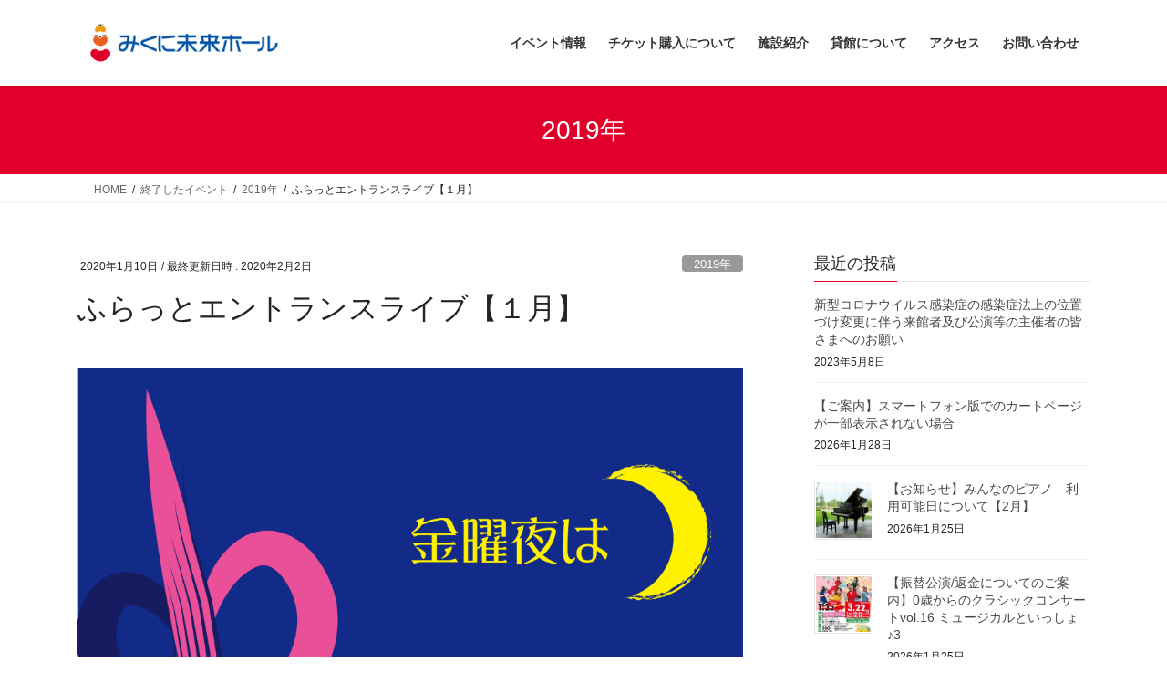

--- FILE ---
content_type: text/html; charset=UTF-8
request_url: https://www.sakai-bunka.jp/miraihall/previous/2019/entrance_live5
body_size: 20102
content:
<!DOCTYPE html>
<html dir="ltr" lang="ja">
<head>
<meta charset="utf-8">
<meta http-equiv="X-UA-Compatible" content="IE=edge">
<meta name="viewport" content="width=device-width, initial-scale=1">
<title>ふらっとエントランスライブ【１月】 | みくに未来ホール</title>
	<style>img:is([sizes="auto" i], [sizes^="auto," i]) { contain-intrinsic-size: 3000px 1500px }</style>
	
		<!-- All in One SEO 4.9.3 - aioseo.com -->
	<meta name="description" content="この公演は終了しました。沢山のご来場ありがとうございました。 金曜日の夜はふらっとエントランスライブ！みくに未" />
	<meta name="robots" content="max-image-preview:large" />
	<meta name="author" content="みくに未来ホール"/>
	<link rel="canonical" href="https://www.sakai-bunka.jp/miraihall/previous/2019/entrance_live5" />
	<meta name="generator" content="All in One SEO (AIOSEO) 4.9.3" />
		<script type="application/ld+json" class="aioseo-schema">
			{"@context":"https:\/\/schema.org","@graph":[{"@type":"Article","@id":"https:\/\/www.sakai-bunka.jp\/miraihall\/previous\/2019\/entrance_live5#article","name":"\u3075\u3089\u3063\u3068\u30a8\u30f3\u30c8\u30e9\u30f3\u30b9\u30e9\u30a4\u30d6\u3010\uff11\u6708\u3011 | \u307f\u304f\u306b\u672a\u6765\u30db\u30fc\u30eb","headline":"\u3075\u3089\u3063\u3068\u30a8\u30f3\u30c8\u30e9\u30f3\u30b9\u30e9\u30a4\u30d6\u3010\uff11\u6708\u3011","author":{"@id":"https:\/\/www.sakai-bunka.jp\/miraihall\/author\/miraihall#author"},"publisher":{"@id":"https:\/\/www.sakai-bunka.jp\/miraihall\/#organization"},"image":{"@type":"ImageObject","url":"https:\/\/www.sakai-bunka.jp\/miraihall\/wp-content\/uploads\/2019\/04\/FB\u30c8\u30c3\u30d7\u753b\u50cf.png","width":2551,"height":2551},"datePublished":"2020-01-10T19:30:40+09:00","dateModified":"2020-02-02T11:56:41+09:00","inLanguage":"ja","mainEntityOfPage":{"@id":"https:\/\/www.sakai-bunka.jp\/miraihall\/previous\/2019\/entrance_live5#webpage"},"isPartOf":{"@id":"https:\/\/www.sakai-bunka.jp\/miraihall\/previous\/2019\/entrance_live5#webpage"},"articleSection":"2019\u5e74, \u30a2\u30b3\u30fc\u30b9\u30c6\u30a3\u30c3\u30af, \u30a4\u30d9\u30f3\u30c8, \u30a4\u30d9\u30f3\u30c8\u60c5\u5831, \u304a\u77e5\u3089\u305b, \u30b3\u30f3\u30b5\u30fc\u30c8, \u30e9\u30a4\u30d6, \u4e09\u56fd, \u4f01\u753b, \u5742\u4e95\u5e02, \u5e02\u6c11, \u6587\u5316, \u798f\u4e95, \u97f3\u697d"},{"@type":"BreadcrumbList","@id":"https:\/\/www.sakai-bunka.jp\/miraihall\/previous\/2019\/entrance_live5#breadcrumblist","itemListElement":[{"@type":"ListItem","@id":"https:\/\/www.sakai-bunka.jp\/miraihall#listItem","position":1,"name":"\u30db\u30fc\u30e0","item":"https:\/\/www.sakai-bunka.jp\/miraihall","nextItem":{"@type":"ListItem","@id":"https:\/\/www.sakai-bunka.jp\/miraihall\/category\/previous#listItem","name":"\u7d42\u4e86\u3057\u305f\u30a4\u30d9\u30f3\u30c8"}},{"@type":"ListItem","@id":"https:\/\/www.sakai-bunka.jp\/miraihall\/category\/previous#listItem","position":2,"name":"\u7d42\u4e86\u3057\u305f\u30a4\u30d9\u30f3\u30c8","item":"https:\/\/www.sakai-bunka.jp\/miraihall\/category\/previous","nextItem":{"@type":"ListItem","@id":"https:\/\/www.sakai-bunka.jp\/miraihall\/category\/previous\/2019#listItem","name":"2019\u5e74"},"previousItem":{"@type":"ListItem","@id":"https:\/\/www.sakai-bunka.jp\/miraihall#listItem","name":"\u30db\u30fc\u30e0"}},{"@type":"ListItem","@id":"https:\/\/www.sakai-bunka.jp\/miraihall\/category\/previous\/2019#listItem","position":3,"name":"2019\u5e74","item":"https:\/\/www.sakai-bunka.jp\/miraihall\/category\/previous\/2019","nextItem":{"@type":"ListItem","@id":"https:\/\/www.sakai-bunka.jp\/miraihall\/previous\/2019\/entrance_live5#listItem","name":"\u3075\u3089\u3063\u3068\u30a8\u30f3\u30c8\u30e9\u30f3\u30b9\u30e9\u30a4\u30d6\u3010\uff11\u6708\u3011"},"previousItem":{"@type":"ListItem","@id":"https:\/\/www.sakai-bunka.jp\/miraihall\/category\/previous#listItem","name":"\u7d42\u4e86\u3057\u305f\u30a4\u30d9\u30f3\u30c8"}},{"@type":"ListItem","@id":"https:\/\/www.sakai-bunka.jp\/miraihall\/previous\/2019\/entrance_live5#listItem","position":4,"name":"\u3075\u3089\u3063\u3068\u30a8\u30f3\u30c8\u30e9\u30f3\u30b9\u30e9\u30a4\u30d6\u3010\uff11\u6708\u3011","previousItem":{"@type":"ListItem","@id":"https:\/\/www.sakai-bunka.jp\/miraihall\/category\/previous\/2019#listItem","name":"2019\u5e74"}}]},{"@type":"Organization","@id":"https:\/\/www.sakai-bunka.jp\/miraihall\/#organization","name":"\u307f\u304f\u306b\u672a\u6765\u30db\u30fc\u30eb","description":"\u5742\u4e95\u5e02\u307f\u304f\u306b\u5e02\u6c11\u30bb\u30f3\u30bf\u30fc\u306f\u3001\u5742\u4e95\u5e02\u4e09\u56fd\u652f\u6240\u6a5f\u80fd\u3068\u6587\u5316\u30db\u30fc\u30eb\u3067\u3042\u308b\u307f\u304f\u306b\u672a\u6765\u30db\u30fc\u30eb\u3092\u517c\u306d\u5099\u3048\u305f\u8907\u5408\u65bd\u8a2d\u3067\u3059\u3002 \u307f\u304f\u306b\u672a\u6765\u30db\u30fc\u30eb\u306f\u8c4a\u5bcc\u306a\u97f3\u97ff\u30fb\u7167\u660e\u6a5f\u6750\u306b\u3088\u308a\u591a\u5f69\u306a\u30a4\u30d9\u30f3\u30c8\u306b\u5bfe\u5fdc\u3059\u308b\u3053\u3068\u304c\u3067\u304d\u307e\u3059\u3002","url":"https:\/\/www.sakai-bunka.jp\/miraihall\/","logo":{"@type":"ImageObject","url":"https:\/\/www.sakai-bunka.jp\/miraihall\/wp-content\/uploads\/2019\/04\/\u672a\u6765\u30db\u30fc\u30eb\u30ed\u30b4\uff08\u6587\u5b57\u306a\u3057\u30fb\u767d\u80cc\u666f\uff09-1.jpg","@id":"https:\/\/www.sakai-bunka.jp\/miraihall\/previous\/2019\/entrance_live5\/#organizationLogo","width":522,"height":582},"image":{"@id":"https:\/\/www.sakai-bunka.jp\/miraihall\/previous\/2019\/entrance_live5\/#organizationLogo"}},{"@type":"Person","@id":"https:\/\/www.sakai-bunka.jp\/miraihall\/author\/miraihall#author","url":"https:\/\/www.sakai-bunka.jp\/miraihall\/author\/miraihall","name":"\u307f\u304f\u306b\u672a\u6765\u30db\u30fc\u30eb"},{"@type":"WebPage","@id":"https:\/\/www.sakai-bunka.jp\/miraihall\/previous\/2019\/entrance_live5#webpage","url":"https:\/\/www.sakai-bunka.jp\/miraihall\/previous\/2019\/entrance_live5","name":"\u3075\u3089\u3063\u3068\u30a8\u30f3\u30c8\u30e9\u30f3\u30b9\u30e9\u30a4\u30d6\u3010\uff11\u6708\u3011 | \u307f\u304f\u306b\u672a\u6765\u30db\u30fc\u30eb","description":"\u3053\u306e\u516c\u6f14\u306f\u7d42\u4e86\u3057\u307e\u3057\u305f\u3002\u6ca2\u5c71\u306e\u3054\u6765\u5834\u3042\u308a\u304c\u3068\u3046\u3054\u3056\u3044\u307e\u3057\u305f\u3002 \u91d1\u66dc\u65e5\u306e\u591c\u306f\u3075\u3089\u3063\u3068\u30a8\u30f3\u30c8\u30e9\u30f3\u30b9\u30e9\u30a4\u30d6\uff01\u307f\u304f\u306b\u672a","inLanguage":"ja","isPartOf":{"@id":"https:\/\/www.sakai-bunka.jp\/miraihall\/#website"},"breadcrumb":{"@id":"https:\/\/www.sakai-bunka.jp\/miraihall\/previous\/2019\/entrance_live5#breadcrumblist"},"author":{"@id":"https:\/\/www.sakai-bunka.jp\/miraihall\/author\/miraihall#author"},"creator":{"@id":"https:\/\/www.sakai-bunka.jp\/miraihall\/author\/miraihall#author"},"image":{"@type":"ImageObject","url":"https:\/\/www.sakai-bunka.jp\/miraihall\/wp-content\/uploads\/2019\/04\/FB\u30c8\u30c3\u30d7\u753b\u50cf.png","@id":"https:\/\/www.sakai-bunka.jp\/miraihall\/previous\/2019\/entrance_live5\/#mainImage","width":2551,"height":2551},"primaryImageOfPage":{"@id":"https:\/\/www.sakai-bunka.jp\/miraihall\/previous\/2019\/entrance_live5#mainImage"},"datePublished":"2020-01-10T19:30:40+09:00","dateModified":"2020-02-02T11:56:41+09:00"},{"@type":"WebSite","@id":"https:\/\/www.sakai-bunka.jp\/miraihall\/#website","url":"https:\/\/www.sakai-bunka.jp\/miraihall\/","name":"\u307f\u304f\u306b\u672a\u6765\u30db\u30fc\u30eb","description":"\u5742\u4e95\u5e02\u307f\u304f\u306b\u5e02\u6c11\u30bb\u30f3\u30bf\u30fc\u306f\u3001\u5742\u4e95\u5e02\u4e09\u56fd\u652f\u6240\u6a5f\u80fd\u3068\u6587\u5316\u30db\u30fc\u30eb\u3067\u3042\u308b\u307f\u304f\u306b\u672a\u6765\u30db\u30fc\u30eb\u3092\u517c\u306d\u5099\u3048\u305f\u8907\u5408\u65bd\u8a2d\u3067\u3059\u3002 \u307f\u304f\u306b\u672a\u6765\u30db\u30fc\u30eb\u306f\u8c4a\u5bcc\u306a\u97f3\u97ff\u30fb\u7167\u660e\u6a5f\u6750\u306b\u3088\u308a\u591a\u5f69\u306a\u30a4\u30d9\u30f3\u30c8\u306b\u5bfe\u5fdc\u3059\u308b\u3053\u3068\u304c\u3067\u304d\u307e\u3059\u3002","inLanguage":"ja","publisher":{"@id":"https:\/\/www.sakai-bunka.jp\/miraihall\/#organization"}}]}
		</script>
		<!-- All in One SEO -->

<link rel='dns-prefetch' href='//webfonts.sakura.ne.jp' />
<link rel="alternate" type="application/rss+xml" title="みくに未来ホール &raquo; フィード" href="https://www.sakai-bunka.jp/miraihall/feed" />
<link rel="alternate" type="application/rss+xml" title="みくに未来ホール &raquo; コメントフィード" href="https://www.sakai-bunka.jp/miraihall/comments/feed" />
<script type="text/javascript">
/* <![CDATA[ */
window._wpemojiSettings = {"baseUrl":"https:\/\/s.w.org\/images\/core\/emoji\/16.0.1\/72x72\/","ext":".png","svgUrl":"https:\/\/s.w.org\/images\/core\/emoji\/16.0.1\/svg\/","svgExt":".svg","source":{"concatemoji":"https:\/\/www.sakai-bunka.jp\/miraihall\/wp-includes\/js\/wp-emoji-release.min.js"}};
/*! This file is auto-generated */
!function(s,n){var o,i,e;function c(e){try{var t={supportTests:e,timestamp:(new Date).valueOf()};sessionStorage.setItem(o,JSON.stringify(t))}catch(e){}}function p(e,t,n){e.clearRect(0,0,e.canvas.width,e.canvas.height),e.fillText(t,0,0);var t=new Uint32Array(e.getImageData(0,0,e.canvas.width,e.canvas.height).data),a=(e.clearRect(0,0,e.canvas.width,e.canvas.height),e.fillText(n,0,0),new Uint32Array(e.getImageData(0,0,e.canvas.width,e.canvas.height).data));return t.every(function(e,t){return e===a[t]})}function u(e,t){e.clearRect(0,0,e.canvas.width,e.canvas.height),e.fillText(t,0,0);for(var n=e.getImageData(16,16,1,1),a=0;a<n.data.length;a++)if(0!==n.data[a])return!1;return!0}function f(e,t,n,a){switch(t){case"flag":return n(e,"\ud83c\udff3\ufe0f\u200d\u26a7\ufe0f","\ud83c\udff3\ufe0f\u200b\u26a7\ufe0f")?!1:!n(e,"\ud83c\udde8\ud83c\uddf6","\ud83c\udde8\u200b\ud83c\uddf6")&&!n(e,"\ud83c\udff4\udb40\udc67\udb40\udc62\udb40\udc65\udb40\udc6e\udb40\udc67\udb40\udc7f","\ud83c\udff4\u200b\udb40\udc67\u200b\udb40\udc62\u200b\udb40\udc65\u200b\udb40\udc6e\u200b\udb40\udc67\u200b\udb40\udc7f");case"emoji":return!a(e,"\ud83e\udedf")}return!1}function g(e,t,n,a){var r="undefined"!=typeof WorkerGlobalScope&&self instanceof WorkerGlobalScope?new OffscreenCanvas(300,150):s.createElement("canvas"),o=r.getContext("2d",{willReadFrequently:!0}),i=(o.textBaseline="top",o.font="600 32px Arial",{});return e.forEach(function(e){i[e]=t(o,e,n,a)}),i}function t(e){var t=s.createElement("script");t.src=e,t.defer=!0,s.head.appendChild(t)}"undefined"!=typeof Promise&&(o="wpEmojiSettingsSupports",i=["flag","emoji"],n.supports={everything:!0,everythingExceptFlag:!0},e=new Promise(function(e){s.addEventListener("DOMContentLoaded",e,{once:!0})}),new Promise(function(t){var n=function(){try{var e=JSON.parse(sessionStorage.getItem(o));if("object"==typeof e&&"number"==typeof e.timestamp&&(new Date).valueOf()<e.timestamp+604800&&"object"==typeof e.supportTests)return e.supportTests}catch(e){}return null}();if(!n){if("undefined"!=typeof Worker&&"undefined"!=typeof OffscreenCanvas&&"undefined"!=typeof URL&&URL.createObjectURL&&"undefined"!=typeof Blob)try{var e="postMessage("+g.toString()+"("+[JSON.stringify(i),f.toString(),p.toString(),u.toString()].join(",")+"));",a=new Blob([e],{type:"text/javascript"}),r=new Worker(URL.createObjectURL(a),{name:"wpTestEmojiSupports"});return void(r.onmessage=function(e){c(n=e.data),r.terminate(),t(n)})}catch(e){}c(n=g(i,f,p,u))}t(n)}).then(function(e){for(var t in e)n.supports[t]=e[t],n.supports.everything=n.supports.everything&&n.supports[t],"flag"!==t&&(n.supports.everythingExceptFlag=n.supports.everythingExceptFlag&&n.supports[t]);n.supports.everythingExceptFlag=n.supports.everythingExceptFlag&&!n.supports.flag,n.DOMReady=!1,n.readyCallback=function(){n.DOMReady=!0}}).then(function(){return e}).then(function(){var e;n.supports.everything||(n.readyCallback(),(e=n.source||{}).concatemoji?t(e.concatemoji):e.wpemoji&&e.twemoji&&(t(e.twemoji),t(e.wpemoji)))}))}((window,document),window._wpemojiSettings);
/* ]]> */
</script>
<link rel='stylesheet' id='vkExUnit_common_style-css' href='https://www.sakai-bunka.jp/miraihall/wp-content/plugins/vk-all-in-one-expansion-unit/assets/css/vkExUnit_style.css' type='text/css' media='all' />
<style id='vkExUnit_common_style-inline-css' type='text/css'>
:root {--ver_page_top_button_url:url(https://www.sakai-bunka.jp/miraihall/wp-content/plugins/vk-all-in-one-expansion-unit/assets/images/to-top-btn-icon.svg);}@font-face {font-weight: normal;font-style: normal;font-family: "vk_sns";src: url("https://www.sakai-bunka.jp/miraihall/wp-content/plugins/vk-all-in-one-expansion-unit/inc/sns/icons/fonts/vk_sns.eot?-bq20cj");src: url("https://www.sakai-bunka.jp/miraihall/wp-content/plugins/vk-all-in-one-expansion-unit/inc/sns/icons/fonts/vk_sns.eot?#iefix-bq20cj") format("embedded-opentype"),url("https://www.sakai-bunka.jp/miraihall/wp-content/plugins/vk-all-in-one-expansion-unit/inc/sns/icons/fonts/vk_sns.woff?-bq20cj") format("woff"),url("https://www.sakai-bunka.jp/miraihall/wp-content/plugins/vk-all-in-one-expansion-unit/inc/sns/icons/fonts/vk_sns.ttf?-bq20cj") format("truetype"),url("https://www.sakai-bunka.jp/miraihall/wp-content/plugins/vk-all-in-one-expansion-unit/inc/sns/icons/fonts/vk_sns.svg?-bq20cj#vk_sns") format("svg");}
.veu_promotion-alert__content--text {border: 1px solid rgba(0,0,0,0.125);padding: 0.5em 1em;border-radius: var(--vk-size-radius);margin-bottom: var(--vk-margin-block-bottom);font-size: 0.875rem;}/* Alert Content部分に段落タグを入れた場合に最後の段落の余白を0にする */.veu_promotion-alert__content--text p:last-of-type{margin-bottom:0;margin-top: 0;}
</style>
<style id='wp-emoji-styles-inline-css' type='text/css'>

	img.wp-smiley, img.emoji {
		display: inline !important;
		border: none !important;
		box-shadow: none !important;
		height: 1em !important;
		width: 1em !important;
		margin: 0 0.07em !important;
		vertical-align: -0.1em !important;
		background: none !important;
		padding: 0 !important;
	}
</style>
<link rel='stylesheet' id='wp-block-library-css' href='https://www.sakai-bunka.jp/miraihall/wp-includes/css/dist/block-library/style.min.css' type='text/css' media='all' />
<style id='wp-block-library-inline-css' type='text/css'>
/* VK Color Palettes */
</style>
<style id='classic-theme-styles-inline-css' type='text/css'>
/*! This file is auto-generated */
.wp-block-button__link{color:#fff;background-color:#32373c;border-radius:9999px;box-shadow:none;text-decoration:none;padding:calc(.667em + 2px) calc(1.333em + 2px);font-size:1.125em}.wp-block-file__button{background:#32373c;color:#fff;text-decoration:none}
</style>
<link rel='stylesheet' id='aioseo/css/src/vue/standalone/blocks/table-of-contents/global.scss-css' href='https://www.sakai-bunka.jp/miraihall/wp-content/plugins/all-in-one-seo-pack/dist/Lite/assets/css/table-of-contents/global.e90f6d47.css' type='text/css' media='all' />
<style id='global-styles-inline-css' type='text/css'>
:root{--wp--preset--aspect-ratio--square: 1;--wp--preset--aspect-ratio--4-3: 4/3;--wp--preset--aspect-ratio--3-4: 3/4;--wp--preset--aspect-ratio--3-2: 3/2;--wp--preset--aspect-ratio--2-3: 2/3;--wp--preset--aspect-ratio--16-9: 16/9;--wp--preset--aspect-ratio--9-16: 9/16;--wp--preset--color--black: #000000;--wp--preset--color--cyan-bluish-gray: #abb8c3;--wp--preset--color--white: #ffffff;--wp--preset--color--pale-pink: #f78da7;--wp--preset--color--vivid-red: #cf2e2e;--wp--preset--color--luminous-vivid-orange: #ff6900;--wp--preset--color--luminous-vivid-amber: #fcb900;--wp--preset--color--light-green-cyan: #7bdcb5;--wp--preset--color--vivid-green-cyan: #00d084;--wp--preset--color--pale-cyan-blue: #8ed1fc;--wp--preset--color--vivid-cyan-blue: #0693e3;--wp--preset--color--vivid-purple: #9b51e0;--wp--preset--gradient--vivid-cyan-blue-to-vivid-purple: linear-gradient(135deg,rgba(6,147,227,1) 0%,rgb(155,81,224) 100%);--wp--preset--gradient--light-green-cyan-to-vivid-green-cyan: linear-gradient(135deg,rgb(122,220,180) 0%,rgb(0,208,130) 100%);--wp--preset--gradient--luminous-vivid-amber-to-luminous-vivid-orange: linear-gradient(135deg,rgba(252,185,0,1) 0%,rgba(255,105,0,1) 100%);--wp--preset--gradient--luminous-vivid-orange-to-vivid-red: linear-gradient(135deg,rgba(255,105,0,1) 0%,rgb(207,46,46) 100%);--wp--preset--gradient--very-light-gray-to-cyan-bluish-gray: linear-gradient(135deg,rgb(238,238,238) 0%,rgb(169,184,195) 100%);--wp--preset--gradient--cool-to-warm-spectrum: linear-gradient(135deg,rgb(74,234,220) 0%,rgb(151,120,209) 20%,rgb(207,42,186) 40%,rgb(238,44,130) 60%,rgb(251,105,98) 80%,rgb(254,248,76) 100%);--wp--preset--gradient--blush-light-purple: linear-gradient(135deg,rgb(255,206,236) 0%,rgb(152,150,240) 100%);--wp--preset--gradient--blush-bordeaux: linear-gradient(135deg,rgb(254,205,165) 0%,rgb(254,45,45) 50%,rgb(107,0,62) 100%);--wp--preset--gradient--luminous-dusk: linear-gradient(135deg,rgb(255,203,112) 0%,rgb(199,81,192) 50%,rgb(65,88,208) 100%);--wp--preset--gradient--pale-ocean: linear-gradient(135deg,rgb(255,245,203) 0%,rgb(182,227,212) 50%,rgb(51,167,181) 100%);--wp--preset--gradient--electric-grass: linear-gradient(135deg,rgb(202,248,128) 0%,rgb(113,206,126) 100%);--wp--preset--gradient--midnight: linear-gradient(135deg,rgb(2,3,129) 0%,rgb(40,116,252) 100%);--wp--preset--font-size--small: 13px;--wp--preset--font-size--medium: 20px;--wp--preset--font-size--large: 36px;--wp--preset--font-size--x-large: 42px;--wp--preset--spacing--20: 0.44rem;--wp--preset--spacing--30: 0.67rem;--wp--preset--spacing--40: 1rem;--wp--preset--spacing--50: 1.5rem;--wp--preset--spacing--60: 2.25rem;--wp--preset--spacing--70: 3.38rem;--wp--preset--spacing--80: 5.06rem;--wp--preset--shadow--natural: 6px 6px 9px rgba(0, 0, 0, 0.2);--wp--preset--shadow--deep: 12px 12px 50px rgba(0, 0, 0, 0.4);--wp--preset--shadow--sharp: 6px 6px 0px rgba(0, 0, 0, 0.2);--wp--preset--shadow--outlined: 6px 6px 0px -3px rgba(255, 255, 255, 1), 6px 6px rgba(0, 0, 0, 1);--wp--preset--shadow--crisp: 6px 6px 0px rgba(0, 0, 0, 1);}:where(.is-layout-flex){gap: 0.5em;}:where(.is-layout-grid){gap: 0.5em;}body .is-layout-flex{display: flex;}.is-layout-flex{flex-wrap: wrap;align-items: center;}.is-layout-flex > :is(*, div){margin: 0;}body .is-layout-grid{display: grid;}.is-layout-grid > :is(*, div){margin: 0;}:where(.wp-block-columns.is-layout-flex){gap: 2em;}:where(.wp-block-columns.is-layout-grid){gap: 2em;}:where(.wp-block-post-template.is-layout-flex){gap: 1.25em;}:where(.wp-block-post-template.is-layout-grid){gap: 1.25em;}.has-black-color{color: var(--wp--preset--color--black) !important;}.has-cyan-bluish-gray-color{color: var(--wp--preset--color--cyan-bluish-gray) !important;}.has-white-color{color: var(--wp--preset--color--white) !important;}.has-pale-pink-color{color: var(--wp--preset--color--pale-pink) !important;}.has-vivid-red-color{color: var(--wp--preset--color--vivid-red) !important;}.has-luminous-vivid-orange-color{color: var(--wp--preset--color--luminous-vivid-orange) !important;}.has-luminous-vivid-amber-color{color: var(--wp--preset--color--luminous-vivid-amber) !important;}.has-light-green-cyan-color{color: var(--wp--preset--color--light-green-cyan) !important;}.has-vivid-green-cyan-color{color: var(--wp--preset--color--vivid-green-cyan) !important;}.has-pale-cyan-blue-color{color: var(--wp--preset--color--pale-cyan-blue) !important;}.has-vivid-cyan-blue-color{color: var(--wp--preset--color--vivid-cyan-blue) !important;}.has-vivid-purple-color{color: var(--wp--preset--color--vivid-purple) !important;}.has-black-background-color{background-color: var(--wp--preset--color--black) !important;}.has-cyan-bluish-gray-background-color{background-color: var(--wp--preset--color--cyan-bluish-gray) !important;}.has-white-background-color{background-color: var(--wp--preset--color--white) !important;}.has-pale-pink-background-color{background-color: var(--wp--preset--color--pale-pink) !important;}.has-vivid-red-background-color{background-color: var(--wp--preset--color--vivid-red) !important;}.has-luminous-vivid-orange-background-color{background-color: var(--wp--preset--color--luminous-vivid-orange) !important;}.has-luminous-vivid-amber-background-color{background-color: var(--wp--preset--color--luminous-vivid-amber) !important;}.has-light-green-cyan-background-color{background-color: var(--wp--preset--color--light-green-cyan) !important;}.has-vivid-green-cyan-background-color{background-color: var(--wp--preset--color--vivid-green-cyan) !important;}.has-pale-cyan-blue-background-color{background-color: var(--wp--preset--color--pale-cyan-blue) !important;}.has-vivid-cyan-blue-background-color{background-color: var(--wp--preset--color--vivid-cyan-blue) !important;}.has-vivid-purple-background-color{background-color: var(--wp--preset--color--vivid-purple) !important;}.has-black-border-color{border-color: var(--wp--preset--color--black) !important;}.has-cyan-bluish-gray-border-color{border-color: var(--wp--preset--color--cyan-bluish-gray) !important;}.has-white-border-color{border-color: var(--wp--preset--color--white) !important;}.has-pale-pink-border-color{border-color: var(--wp--preset--color--pale-pink) !important;}.has-vivid-red-border-color{border-color: var(--wp--preset--color--vivid-red) !important;}.has-luminous-vivid-orange-border-color{border-color: var(--wp--preset--color--luminous-vivid-orange) !important;}.has-luminous-vivid-amber-border-color{border-color: var(--wp--preset--color--luminous-vivid-amber) !important;}.has-light-green-cyan-border-color{border-color: var(--wp--preset--color--light-green-cyan) !important;}.has-vivid-green-cyan-border-color{border-color: var(--wp--preset--color--vivid-green-cyan) !important;}.has-pale-cyan-blue-border-color{border-color: var(--wp--preset--color--pale-cyan-blue) !important;}.has-vivid-cyan-blue-border-color{border-color: var(--wp--preset--color--vivid-cyan-blue) !important;}.has-vivid-purple-border-color{border-color: var(--wp--preset--color--vivid-purple) !important;}.has-vivid-cyan-blue-to-vivid-purple-gradient-background{background: var(--wp--preset--gradient--vivid-cyan-blue-to-vivid-purple) !important;}.has-light-green-cyan-to-vivid-green-cyan-gradient-background{background: var(--wp--preset--gradient--light-green-cyan-to-vivid-green-cyan) !important;}.has-luminous-vivid-amber-to-luminous-vivid-orange-gradient-background{background: var(--wp--preset--gradient--luminous-vivid-amber-to-luminous-vivid-orange) !important;}.has-luminous-vivid-orange-to-vivid-red-gradient-background{background: var(--wp--preset--gradient--luminous-vivid-orange-to-vivid-red) !important;}.has-very-light-gray-to-cyan-bluish-gray-gradient-background{background: var(--wp--preset--gradient--very-light-gray-to-cyan-bluish-gray) !important;}.has-cool-to-warm-spectrum-gradient-background{background: var(--wp--preset--gradient--cool-to-warm-spectrum) !important;}.has-blush-light-purple-gradient-background{background: var(--wp--preset--gradient--blush-light-purple) !important;}.has-blush-bordeaux-gradient-background{background: var(--wp--preset--gradient--blush-bordeaux) !important;}.has-luminous-dusk-gradient-background{background: var(--wp--preset--gradient--luminous-dusk) !important;}.has-pale-ocean-gradient-background{background: var(--wp--preset--gradient--pale-ocean) !important;}.has-electric-grass-gradient-background{background: var(--wp--preset--gradient--electric-grass) !important;}.has-midnight-gradient-background{background: var(--wp--preset--gradient--midnight) !important;}.has-small-font-size{font-size: var(--wp--preset--font-size--small) !important;}.has-medium-font-size{font-size: var(--wp--preset--font-size--medium) !important;}.has-large-font-size{font-size: var(--wp--preset--font-size--large) !important;}.has-x-large-font-size{font-size: var(--wp--preset--font-size--x-large) !important;}
:where(.wp-block-post-template.is-layout-flex){gap: 1.25em;}:where(.wp-block-post-template.is-layout-grid){gap: 1.25em;}
:where(.wp-block-columns.is-layout-flex){gap: 2em;}:where(.wp-block-columns.is-layout-grid){gap: 2em;}
:root :where(.wp-block-pullquote){font-size: 1.5em;line-height: 1.6;}
</style>
<link rel='stylesheet' id='biz-cal-style-css' href='https://www.sakai-bunka.jp/miraihall/wp-content/plugins/biz-calendar/biz-cal.css' type='text/css' media='all' />
<link rel='stylesheet' id='vk-swiper-style-css' href='https://www.sakai-bunka.jp/miraihall/wp-content/plugins/vk-blocks/vendor/vektor-inc/vk-swiper/src/assets/css/swiper-bundle.min.css' type='text/css' media='all' />
<link rel='stylesheet' id='bootstrap-4-style-css' href='https://www.sakai-bunka.jp/miraihall/wp-content/themes/lightning/_g2/library/bootstrap-4/css/bootstrap.min.css' type='text/css' media='all' />
<link rel='stylesheet' id='lightning-common-style-css' href='https://www.sakai-bunka.jp/miraihall/wp-content/themes/lightning/_g2/assets/css/common.css' type='text/css' media='all' />
<style id='lightning-common-style-inline-css' type='text/css'>
/* vk-mobile-nav */:root {--vk-mobile-nav-menu-btn-bg-src: url("https://www.sakai-bunka.jp/miraihall/wp-content/themes/lightning/_g2/inc/vk-mobile-nav/package/images/vk-menu-btn-black.svg");--vk-mobile-nav-menu-btn-close-bg-src: url("https://www.sakai-bunka.jp/miraihall/wp-content/themes/lightning/_g2/inc/vk-mobile-nav/package/images/vk-menu-close-black.svg");--vk-menu-acc-icon-open-black-bg-src: url("https://www.sakai-bunka.jp/miraihall/wp-content/themes/lightning/_g2/inc/vk-mobile-nav/package/images/vk-menu-acc-icon-open-black.svg");--vk-menu-acc-icon-open-white-bg-src: url("https://www.sakai-bunka.jp/miraihall/wp-content/themes/lightning/_g2/inc/vk-mobile-nav/package/images/vk-menu-acc-icon-open-white.svg");--vk-menu-acc-icon-close-black-bg-src: url("https://www.sakai-bunka.jp/miraihall/wp-content/themes/lightning/_g2/inc/vk-mobile-nav/package/images/vk-menu-close-black.svg");--vk-menu-acc-icon-close-white-bg-src: url("https://www.sakai-bunka.jp/miraihall/wp-content/themes/lightning/_g2/inc/vk-mobile-nav/package/images/vk-menu-close-white.svg");}
</style>
<link rel='stylesheet' id='lightning-design-style-css' href='https://www.sakai-bunka.jp/miraihall/wp-content/themes/lightning/_g2/design-skin/origin2/css/style.css' type='text/css' media='all' />
<style id='lightning-design-style-inline-css' type='text/css'>
:root {--color-key:#e1002a;--wp--preset--color--vk-color-primary:#e1002a;--color-key-dark:#e1002a;}
/* ltg common custom */:root {--vk-menu-acc-btn-border-color:#333;--vk-color-primary:#e1002a;--vk-color-primary-dark:#e1002a;--vk-color-primary-vivid:#f8002e;--color-key:#e1002a;--wp--preset--color--vk-color-primary:#e1002a;--color-key-dark:#e1002a;}.veu_color_txt_key { color:#e1002a ; }.veu_color_bg_key { background-color:#e1002a ; }.veu_color_border_key { border-color:#e1002a ; }.btn-default { border-color:#e1002a;color:#e1002a;}.btn-default:focus,.btn-default:hover { border-color:#e1002a;background-color: #e1002a; }.wp-block-search__button,.btn-primary { background-color:#e1002a;border-color:#e1002a; }.wp-block-search__button:focus,.wp-block-search__button:hover,.btn-primary:not(:disabled):not(.disabled):active,.btn-primary:focus,.btn-primary:hover { background-color:#e1002a;border-color:#e1002a; }.btn-outline-primary { color : #e1002a ; border-color:#e1002a; }.btn-outline-primary:not(:disabled):not(.disabled):active,.btn-outline-primary:focus,.btn-outline-primary:hover { color : #fff; background-color:#e1002a;border-color:#e1002a; }a { color:#337ab7; }
.tagcloud a:before { font-family: "Font Awesome 7 Free";content: "\f02b";font-weight: bold; }
.media .media-body .media-heading a:hover { color:#e1002a; }@media (min-width: 768px){.gMenu > li:before,.gMenu > li.menu-item-has-children::after { border-bottom-color:#e1002a }.gMenu li li { background-color:#e1002a }.gMenu li li a:hover { background-color:#e1002a; }} /* @media (min-width: 768px) */.page-header { background-color:#e1002a; }h2,.mainSection-title { border-top-color:#e1002a; }h3:after,.subSection-title:after { border-bottom-color:#e1002a; }ul.page-numbers li span.page-numbers.current,.page-link dl .post-page-numbers.current { background-color:#e1002a; }.pager li > a { border-color:#e1002a;color:#e1002a;}.pager li > a:hover { background-color:#e1002a;color:#fff;}.siteFooter { border-top-color:#e1002a; }dt { border-left-color:#e1002a; }:root {--g_nav_main_acc_icon_open_url:url(https://www.sakai-bunka.jp/miraihall/wp-content/themes/lightning/_g2/inc/vk-mobile-nav/package/images/vk-menu-acc-icon-open-black.svg);--g_nav_main_acc_icon_close_url: url(https://www.sakai-bunka.jp/miraihall/wp-content/themes/lightning/_g2/inc/vk-mobile-nav/package/images/vk-menu-close-black.svg);--g_nav_sub_acc_icon_open_url: url(https://www.sakai-bunka.jp/miraihall/wp-content/themes/lightning/_g2/inc/vk-mobile-nav/package/images/vk-menu-acc-icon-open-white.svg);--g_nav_sub_acc_icon_close_url: url(https://www.sakai-bunka.jp/miraihall/wp-content/themes/lightning/_g2/inc/vk-mobile-nav/package/images/vk-menu-close-white.svg);}
</style>
<link rel='stylesheet' id='veu-cta-css' href='https://www.sakai-bunka.jp/miraihall/wp-content/plugins/vk-all-in-one-expansion-unit/inc/call-to-action/package/assets/css/style.css' type='text/css' media='all' />
<link rel='stylesheet' id='vk-blocks-build-css-css' href='https://www.sakai-bunka.jp/miraihall/wp-content/plugins/vk-blocks/build/block-build.css' type='text/css' media='all' />
<style id='vk-blocks-build-css-inline-css' type='text/css'>

	:root {
		--vk_image-mask-circle: url(https://www.sakai-bunka.jp/miraihall/wp-content/plugins/vk-blocks/inc/vk-blocks/images/circle.svg);
		--vk_image-mask-wave01: url(https://www.sakai-bunka.jp/miraihall/wp-content/plugins/vk-blocks/inc/vk-blocks/images/wave01.svg);
		--vk_image-mask-wave02: url(https://www.sakai-bunka.jp/miraihall/wp-content/plugins/vk-blocks/inc/vk-blocks/images/wave02.svg);
		--vk_image-mask-wave03: url(https://www.sakai-bunka.jp/miraihall/wp-content/plugins/vk-blocks/inc/vk-blocks/images/wave03.svg);
		--vk_image-mask-wave04: url(https://www.sakai-bunka.jp/miraihall/wp-content/plugins/vk-blocks/inc/vk-blocks/images/wave04.svg);
	}
	

	:root {

		--vk-balloon-border-width:1px;

		--vk-balloon-speech-offset:-12px;
	}
	

	:root {
		--vk_flow-arrow: url(https://www.sakai-bunka.jp/miraihall/wp-content/plugins/vk-blocks/inc/vk-blocks/images/arrow_bottom.svg);
	}
	
</style>
<link rel='stylesheet' id='lightning-theme-style-css' href='https://www.sakai-bunka.jp/miraihall/wp-content/themes/lightning/style.css' type='text/css' media='all' />
<link rel='stylesheet' id='vk-font-awesome-css' href='https://www.sakai-bunka.jp/miraihall/wp-content/themes/lightning/vendor/vektor-inc/font-awesome-versions/src/font-awesome/css/all.min.css' type='text/css' media='all' />
<link rel='stylesheet' id='usces_default_css-css' href='https://www.sakai-bunka.jp/miraihall/wp-content/plugins/usc-e-shop/css/usces_default.css' type='text/css' media='all' />
<link rel='stylesheet' id='dashicons-css' href='https://www.sakai-bunka.jp/miraihall/wp-includes/css/dashicons.min.css' type='text/css' media='all' />
<link rel='stylesheet' id='usces_cart_css-css' href='https://www.sakai-bunka.jp/miraihall/wp-content/plugins/usc-e-shop/css/usces_cart.css' type='text/css' media='all' />
<link rel='stylesheet' id='jquery.lightbox.min.css-css' href='https://www.sakai-bunka.jp/miraihall/wp-content/plugins/wp-jquery-lightbox/lightboxes/wp-jquery-lightbox/styles/lightbox.min.css' type='text/css' media='all' />
<link rel='stylesheet' id='jqlb-overrides-css' href='https://www.sakai-bunka.jp/miraihall/wp-content/plugins/wp-jquery-lightbox/lightboxes/wp-jquery-lightbox/styles/overrides.css' type='text/css' media='all' />
<style id='jqlb-overrides-inline-css' type='text/css'>

			#outerImageContainer {
				box-shadow: 0 0 4px 2px rgba(0,0,0,.2);
			}
			#imageContainer{
				padding: 8px;
			}
			#imageDataContainer {
				box-shadow: none;
				z-index: auto;
			}
			#prevArrow,
			#nextArrow{
				background-color: #ffffff;
				color: #000000;
			}
</style>
<script type="text/javascript" src="https://www.sakai-bunka.jp/miraihall/wp-includes/js/jquery/jquery.min.js" id="jquery-core-js"></script>
<script type="text/javascript" src="https://www.sakai-bunka.jp/miraihall/wp-includes/js/jquery/jquery-migrate.min.js" id="jquery-migrate-js"></script>
<script type="text/javascript" src="//webfonts.sakura.ne.jp/js/sakurav3.js?fadein=0" id="typesquare_std-js"></script>
<script type="text/javascript" id="biz-cal-script-js-extra">
/* <![CDATA[ */
var bizcalOptions = {"holiday_title":"\u4f11\u9928\u65e5","tue":"on","temp_holidays":"2024-05-01\r\n2024-05-07\r\n2024-05-08\r\n2024-05-09\r\n2024-07-17\r\n2024-08-14\r\n2024-09-18\r\n2024-09-25\r\n2024-10-16\r\n2024-11-06\r\n2024-11-25\r\n2024-12-29\r\n2024-12-30\r\n2025-01-01\r\n2025-01-02\r\n2025-01-03\r\n2025-01-15\r\n2025-02-13\r\n2025-02-26\r\n2025-03-21\r\n2025-04-30\r\n2025-05-01\r\n2025-05-07\r\n2025-05-08\r\n2025-05-12\r\n2025-07-23\r\n2025-08-13\r\n2025-09-17\r\n2025-09-24\r\n2025-09-25\r\n2025-10-15\r\n2025-11-05\r\n2025-11-26\r\n2025-12-29\r\n2025-12-30\r\n2025-12-31\r\n2026-01-01\r\n2026-01-02\r\n2026-01-03\r\n2026-02-12\r\n2026-02-25\r\n2026-03-23","temp_weekdays":"2025-04-29\r\n2025-05-06\r\n2025-09-23","eventday_title":"\u4e3b\u50ac\uff0f\u5171\u50ac\u3000\u30a4\u30d9\u30f3\u30c8\u958b\u50ac\u65e5","eventday_url":"","eventdays":"2024-06-16\r\n2024-06-30\r\n2024-07-13\r\n2024-07-14\r\n2024-08-03\r\n2024-08-04\r\n2024-10-27\r\n2024-12-21\r\n2024-12-22\r\n2025-03-02\r\n2025-02-01\r\n2025-02-02\r\n2025-06-05\r\n2025-06-06\r\n2025-06-07\r\n2025-06-08\r\n2025-08-24\r\n2025-04-12\r\n2025-05-14\r\n2025-10-26\r\n2025-11-16\r\n2025-12-20\r\n2025-12-21\r\n2026-01-25\r\n2026-03-01\r\n2025-09-15","month_limit":"\u5e74\u5ea6\u5185","nextmonthlimit":"12","prevmonthlimit":"0","plugindir":"https:\/\/www.sakai-bunka.jp\/miraihall\/wp-content\/plugins\/biz-calendar\/","national_holiday":""};
/* ]]> */
</script>
<script type="text/javascript" src="https://www.sakai-bunka.jp/miraihall/wp-content/plugins/biz-calendar/calendar.js" id="biz-cal-script-js"></script>
<link rel="https://api.w.org/" href="https://www.sakai-bunka.jp/miraihall/wp-json/" /><link rel="alternate" title="JSON" type="application/json" href="https://www.sakai-bunka.jp/miraihall/wp-json/wp/v2/posts/1981" /><link rel="EditURI" type="application/rsd+xml" title="RSD" href="https://www.sakai-bunka.jp/miraihall/xmlrpc.php?rsd" />
<link rel="alternate" title="oEmbed (JSON)" type="application/json+oembed" href="https://www.sakai-bunka.jp/miraihall/wp-json/oembed/1.0/embed?url=https%3A%2F%2Fwww.sakai-bunka.jp%2Fmiraihall%2Fprevious%2F2019%2Fentrance_live5" />
<link rel="alternate" title="oEmbed (XML)" type="text/xml+oembed" href="https://www.sakai-bunka.jp/miraihall/wp-json/oembed/1.0/embed?url=https%3A%2F%2Fwww.sakai-bunka.jp%2Fmiraihall%2Fprevious%2F2019%2Fentrance_live5&#038;format=xml" />
<style id="lightning-color-custom-for-plugins" type="text/css">/* ltg theme common */.color_key_bg,.color_key_bg_hover:hover{background-color: #e1002a;}.color_key_txt,.color_key_txt_hover:hover{color: #e1002a;}.color_key_border,.color_key_border_hover:hover{border-color: #e1002a;}.color_key_dark_bg,.color_key_dark_bg_hover:hover{background-color: #e1002a;}.color_key_dark_txt,.color_key_dark_txt_hover:hover{color: #e1002a;}.color_key_dark_border,.color_key_dark_border_hover:hover{border-color: #e1002a;}</style><!-- [ VK All in One Expansion Unit OGP ] -->
<meta property="og:site_name" content="みくに未来ホール" />
<meta property="og:url" content="https://www.sakai-bunka.jp/miraihall/previous/2019/entrance_live5" />
<meta property="og:title" content="ふらっとエントランスライブ【１月】 | みくに未来ホール" />
<meta property="og:description" content="出演：3 butterfly、華弓日時：2020年1月10日（金）午後６時30分会場：坂井市みくに市民センター　みくに未来ホールチケット：無料" />
<meta property="og:type" content="article" />
<meta property="og:image" content="https://www.sakai-bunka.jp/miraihall/wp-content/uploads/2019/04/FBトップ画像-1024x1024.png" />
<meta property="og:image:width" content="1024" />
<meta property="og:image:height" content="1024" />
<!-- [ / VK All in One Expansion Unit OGP ] -->
<!-- [ VK All in One Expansion Unit twitter card ] -->
<meta name="twitter:card" content="summary_large_image">
<meta name="twitter:description" content="出演：3 butterfly、華弓日時：2020年1月10日（金）午後６時30分会場：坂井市みくに市民センター　みくに未来ホールチケット：無料">
<meta name="twitter:title" content="ふらっとエントランスライブ【１月】 | みくに未来ホール">
<meta name="twitter:url" content="https://www.sakai-bunka.jp/miraihall/previous/2019/entrance_live5">
	<meta name="twitter:image" content="https://www.sakai-bunka.jp/miraihall/wp-content/uploads/2019/04/FBトップ画像-1024x1024.png">
	<meta name="twitter:domain" content="www.sakai-bunka.jp">
	<!-- [ / VK All in One Expansion Unit twitter card ] -->
			<style type="text/css" id="wp-custom-css">
			h4 { background: #f5f5f5;
  padding: 0.5em;
}		</style>
				<style type="text/css">/* VK CSS Customize */h1.entry-title:first-letter,.single h1.entry-title:first-letter{color:inherit;}/* End VK CSS Customize */</style>
			<!-- [ VK All in One Expansion Unit Article Structure Data ] --><script type="application/ld+json">{"@context":"https://schema.org/","@type":"Article","headline":"ふらっとエントランスライブ【１月】","image":"https://www.sakai-bunka.jp/miraihall/wp-content/uploads/2019/04/FBトップ画像-320x180.png","datePublished":"2020-01-10T19:30:40+09:00","dateModified":"2020-02-02T11:56:41+09:00","author":{"@type":"","name":"みくに未来ホール","url":"https://www.sakai-bunka.jp/miraihall/","sameAs":""}}</script><!-- [ / VK All in One Expansion Unit Article Structure Data ] -->
</head>
<body data-rsssl=1 class="wp-singular post-template-default single single-post postid-1981 single-format-standard wp-theme-lightning vk-blocks fa_v7_css post-name-entrance_live5 category-2019 tag-%e3%82%a2%e3%82%b3%e3%83%bc%e3%82%b9%e3%83%86%e3%82%a3%e3%83%83%e3%82%af tag-event tag-%e3%82%a4%e3%83%99%e3%83%b3%e3%83%88%e6%83%85%e5%a0%b1 tag-info tag-concert tag-live tag-mikuni tag-%e4%bc%81%e7%94%bb tag-%e5%9d%82%e4%ba%95%e5%b8%82 tag-%e5%b8%82%e6%b0%91 tag-%e6%96%87%e5%8c%96 tag-%e7%a6%8f%e4%ba%95 tag-%e9%9f%b3%e6%a5%bd post-type-post sidebar-fix sidebar-fix-priority-top bootstrap4 device-pc">
<a class="skip-link screen-reader-text" href="#main">コンテンツへスキップ</a>
<a class="skip-link screen-reader-text" href="#vk-mobile-nav">ナビゲーションに移動</a>
<header class="siteHeader">
		<div class="container siteHeadContainer">
		<div class="navbar-header">
						<p class="navbar-brand siteHeader_logo">
			<a href="https://www.sakai-bunka.jp/miraihall/">
				<span><img src="https://www.sakai-bunka.jp/miraihall/wp-content/uploads/2023/06/d75c07448b0195709c37d184b485c114.jpg" alt="みくに未来ホール" /></span>
			</a>
			</p>
					</div>

					<div id="gMenu_outer" class="gMenu_outer">
				<nav class="menu-%e3%82%b0%e3%83%ad%e3%83%bc%e3%83%90%e3%83%ab%e3%83%a1%e3%83%8b%e3%83%a5%e3%83%bc-container"><ul id="menu-%e3%82%b0%e3%83%ad%e3%83%bc%e3%83%90%e3%83%ab%e3%83%a1%e3%83%8b%e3%83%a5%e3%83%bc" class="menu gMenu vk-menu-acc"><li id="menu-item-37" class="menu-item menu-item-type-custom menu-item-object-custom menu-item-has-children"><a href="https://www.sakai-bunka.jp/miraihall/shusai/2025event"><strong class="gMenu_name">イベント情報</strong></a>
<ul class="sub-menu">
	<li id="menu-item-303" class="menu-item menu-item-type-taxonomy menu-item-object-category"><a href="https://www.sakai-bunka.jp/miraihall/category/shusai">主催イベント</a></li>
	<li id="menu-item-304" class="menu-item menu-item-type-taxonomy menu-item-object-category"><a href="https://www.sakai-bunka.jp/miraihall/category/kyosai">共催イベント</a></li>
	<li id="menu-item-306" class="menu-item menu-item-type-taxonomy menu-item-object-category"><a href="https://www.sakai-bunka.jp/miraihall/category/shien">支援イベント</a></li>
	<li id="menu-item-1198" class="menu-item menu-item-type-taxonomy menu-item-object-category"><a href="https://www.sakai-bunka.jp/miraihall/category/join">各種募集</a></li>
	<li id="menu-item-3455" class="menu-item menu-item-type-taxonomy menu-item-object-category"><a href="https://www.sakai-bunka.jp/miraihall/category/agency">預かりチケット</a></li>
	<li id="menu-item-1201" class="menu-item menu-item-type-taxonomy menu-item-object-category current-post-ancestor menu-item-has-children"><a href="https://www.sakai-bunka.jp/miraihall/category/previous">終了したイベント</a>
	<ul class="sub-menu">
		<li id="menu-item-2185" class="menu-item menu-item-type-taxonomy menu-item-object-category current-post-ancestor current-menu-parent current-post-parent"><a href="https://www.sakai-bunka.jp/miraihall/category/previous/2019">2019年</a></li>
		<li id="menu-item-2186" class="menu-item menu-item-type-taxonomy menu-item-object-category"><a href="https://www.sakai-bunka.jp/miraihall/category/previous/2020">2020年</a></li>
		<li id="menu-item-2991" class="menu-item menu-item-type-taxonomy menu-item-object-category"><a href="https://www.sakai-bunka.jp/miraihall/category/previous/2021">2021年</a></li>
		<li id="menu-item-3485" class="menu-item menu-item-type-taxonomy menu-item-object-category"><a href="https://www.sakai-bunka.jp/miraihall/category/previous/2022">2022年</a></li>
		<li id="menu-item-3897" class="menu-item menu-item-type-taxonomy menu-item-object-category"><a href="https://www.sakai-bunka.jp/miraihall/category/previous/2023">2023年</a></li>
		<li id="menu-item-4664" class="menu-item menu-item-type-taxonomy menu-item-object-category"><a href="https://www.sakai-bunka.jp/miraihall/category/previous/2024">2024年</a></li>
		<li id="menu-item-5016" class="menu-item menu-item-type-taxonomy menu-item-object-category"><a href="https://www.sakai-bunka.jp/miraihall/category/previous/2025">2025年</a></li>
	</ul>
</li>
</ul>
</li>
<li id="menu-item-33" class="menu-item menu-item-type-post_type menu-item-object-page"><a href="https://www.sakai-bunka.jp/miraihall/ticket"><strong class="gMenu_name">チケット購入について</strong></a></li>
<li id="menu-item-88" class="menu-item menu-item-type-post_type menu-item-object-page menu-item-has-children"><a href="https://www.sakai-bunka.jp/miraihall/shisetsu"><strong class="gMenu_name">施設紹介</strong></a>
<ul class="sub-menu">
	<li id="menu-item-242" class="menu-item menu-item-type-post_type menu-item-object-page"><a href="https://www.sakai-bunka.jp/miraihall/shisetsu">施設概要・座席表</a></li>
	<li id="menu-item-34" class="menu-item menu-item-type-post_type menu-item-object-page"><a href="https://www.sakai-bunka.jp/miraihall/shisetsu/hall">ホール</a></li>
	<li id="menu-item-99" class="menu-item menu-item-type-post_type menu-item-object-page"><a href="https://www.sakai-bunka.jp/miraihall/shisetsu/seats">客席</a></li>
	<li id="menu-item-89" class="menu-item menu-item-type-post_type menu-item-object-page"><a href="https://www.sakai-bunka.jp/miraihall/shisetsu/gakuya">楽屋</a></li>
	<li id="menu-item-135" class="menu-item menu-item-type-post_type menu-item-object-page"><a href="https://www.sakai-bunka.jp/miraihall/shisetsu/conference">会議室</a></li>
</ul>
</li>
<li id="menu-item-35" class="menu-item menu-item-type-post_type menu-item-object-page menu-item-has-children"><a href="https://www.sakai-bunka.jp/miraihall/howtouse"><strong class="gMenu_name">貸館について</strong></a>
<ul class="sub-menu">
	<li id="menu-item-202" class="menu-item menu-item-type-post_type menu-item-object-page"><a href="https://www.sakai-bunka.jp/miraihall/howtouse/application">貸館受付の手順</a></li>
	<li id="menu-item-172" class="menu-item menu-item-type-post_type menu-item-object-page"><a href="https://www.sakai-bunka.jp/miraihall/howtouse/price">施設利用料</a></li>
	<li id="menu-item-772" class="menu-item menu-item-type-post_type menu-item-object-page"><a href="https://www.sakai-bunka.jp/miraihall/howtouse/package">練習パックについて</a></li>
	<li id="menu-item-211" class="menu-item menu-item-type-post_type menu-item-object-page"><a href="https://www.sakai-bunka.jp/miraihall/howtouse/bytheday">申し込みが承認されたら</a></li>
	<li id="menu-item-208" class="menu-item menu-item-type-post_type menu-item-object-page"><a href="https://www.sakai-bunka.jp/miraihall/howtouse/notice">利用当日の留意事項</a></li>
	<li id="menu-item-322" class="menu-item menu-item-type-post_type menu-item-object-page"><a href="https://www.sakai-bunka.jp/miraihall/howtouse/cancel">キャンセル料について</a></li>
</ul>
</li>
<li id="menu-item-31" class="menu-item menu-item-type-post_type menu-item-object-page"><a href="https://www.sakai-bunka.jp/miraihall/access"><strong class="gMenu_name">アクセス</strong></a></li>
<li id="menu-item-32" class="menu-item menu-item-type-post_type menu-item-object-page menu-item-has-children"><a href="https://www.sakai-bunka.jp/miraihall/contact"><strong class="gMenu_name">お問い合わせ</strong></a>
<ul class="sub-menu">
	<li id="menu-item-2200" class="menu-item menu-item-type-custom menu-item-object-custom"><a href="https://www.sakai-bunka.jp/miraihall/contact">窓口・お電話</a></li>
</ul>
</li>
</ul></nav>			</div>
			</div>
	</header>

<div class="section page-header"><div class="container"><div class="row"><div class="col-md-12">
<div class="page-header_pageTitle">
2019年</div>
</div></div></div></div><!-- [ /.page-header ] -->


<!-- [ .breadSection ] --><div class="section breadSection"><div class="container"><div class="row"><ol class="breadcrumb" itemscope itemtype="https://schema.org/BreadcrumbList"><li id="panHome" itemprop="itemListElement" itemscope itemtype="http://schema.org/ListItem"><a itemprop="item" href="https://www.sakai-bunka.jp/miraihall/"><span itemprop="name"><i class="fa-solid fa-house"></i> HOME</span></a><meta itemprop="position" content="1" /></li><li itemprop="itemListElement" itemscope itemtype="http://schema.org/ListItem"><a itemprop="item" href="https://www.sakai-bunka.jp/miraihall/category/previous"><span itemprop="name">終了したイベント</span></a><meta itemprop="position" content="2" /></li><li itemprop="itemListElement" itemscope itemtype="http://schema.org/ListItem"><a itemprop="item" href="https://www.sakai-bunka.jp/miraihall/category/previous/2019"><span itemprop="name">2019年</span></a><meta itemprop="position" content="3" /></li><li><span>ふらっとエントランスライブ【１月】</span><meta itemprop="position" content="4" /></li></ol></div></div></div><!-- [ /.breadSection ] -->

<div class="section siteContent">
<div class="container">
<div class="row">

	<div class="col mainSection mainSection-col-two baseSection vk_posts-mainSection" id="main" role="main">
				<article id="post-1981" class="entry entry-full post-1981 post type-post status-publish format-standard has-post-thumbnail hentry category-137 tag-71 tag-event tag-65 tag-info tag-concert tag-live tag-mikuni tag-95 tag-45 tag-94 tag-104 tag-19 tag-15">

	
	
		<header class="entry-header">
			<div class="entry-meta">


<span class="published entry-meta_items">2020年1月10日</span>

<span class="entry-meta_items entry-meta_updated">/ 最終更新日時 : <span class="updated">2020年2月2日</span></span>


	
	<span class="vcard author entry-meta_items entry-meta_items_author entry-meta_hidden"><span class="fn">みくに未来ホール</span></span>



<span class="entry-meta_items entry-meta_items_term"><a href="https://www.sakai-bunka.jp/miraihall/category/previous/2019" class="btn btn-xs btn-primary entry-meta_items_term_button" style="background-color:#999999;border:none;">2019年</a></span>
</div>
				<h1 class="entry-title">
											ふらっとエントランスライブ【１月】									</h1>
		</header>

	
	
	<div class="entry-body">
				<div class="veu_autoEyeCatchBox"><img fetchpriority="high" decoding="async" width="1024" height="1024" src="https://www.sakai-bunka.jp/miraihall/wp-content/uploads/2019/04/FBトップ画像-1024x1024.png" class="attachment-large size-large wp-post-image" alt="" srcset="https://www.sakai-bunka.jp/miraihall/wp-content/uploads/2019/04/FBトップ画像-1024x1024.png 1024w, https://www.sakai-bunka.jp/miraihall/wp-content/uploads/2019/04/FBトップ画像-150x150.png 150w, https://www.sakai-bunka.jp/miraihall/wp-content/uploads/2019/04/FBトップ画像-300x300.png 300w, https://www.sakai-bunka.jp/miraihall/wp-content/uploads/2019/04/FBトップ画像-768x768.png 768w" sizes="(max-width: 1024px) 100vw, 1024px" /></div>
<p><span style="color: #ff0000;"><strong>この公演は終了しました。沢山のご来場ありがとうございました。</strong></span></p>
<p>金曜日の夜はふらっとエントランスライブ！みくに未来ホールでは、気軽に文化的な時間を楽しんで頂けるよう、定期的に「ふらっとエントランスライブ」を開催します。</p>
<p>1月は、三国町出身の２組が出演。新年最初のお出かけに、是非どうぞ！</p>
<h2>催事名</h2>
<p>ふらっとエントランスライブ【１月】<br />
出演：3 Butterfly、華弓<br />
昭和～平成までのアイドルヒットソングを歌う三国町出身の３姉妹グループ「3 Butterfly」と、大正琴を弓で演奏する「華弓」による幅広いジャンルを楽しめる新年の夜。</p>
<h2>日時</h2>
<p>2020年１月10日（金）午後６時３０分～午後７時３０分<br />
※途中入退出OK</p>
<h2>チケット</h2>
<p>入場無料</p>
<h2>会場</h2>
<p>坂井市みくに市民センター内　みくに未来ホール　エントランスロビー<br />
〒913-0042 福井県坂井市三国町中央一丁目５－１</p>
<h2>お問い合わせ</h2>
<p>みくに未来ホール</p>
<p>電話：0776-82-7200　FAX：0776-81-4323<br />
Email：miraihall@sakai-bunka.jp</p>
<div class="veu_socialSet veu_socialSet-auto veu_socialSet-position-after veu_contentAddSection"><script>window.twttr=(function(d,s,id){var js,fjs=d.getElementsByTagName(s)[0],t=window.twttr||{};if(d.getElementById(id))return t;js=d.createElement(s);js.id=id;js.src="https://platform.twitter.com/widgets.js";fjs.parentNode.insertBefore(js,fjs);t._e=[];t.ready=function(f){t._e.push(f);};return t;}(document,"script","twitter-wjs"));</script><ul><li class="sb_facebook sb_icon"><a class="sb_icon_inner" href="//www.facebook.com/sharer.php?src=bm&u=https%3A%2F%2Fwww.sakai-bunka.jp%2Fmiraihall%2Fprevious%2F2019%2Fentrance_live5&amp;t=%E3%81%B5%E3%82%89%E3%81%A3%E3%81%A8%E3%82%A8%E3%83%B3%E3%83%88%E3%83%A9%E3%83%B3%E3%82%B9%E3%83%A9%E3%82%A4%E3%83%96%E3%80%90%EF%BC%91%E6%9C%88%E3%80%91%20%7C%20%E3%81%BF%E3%81%8F%E3%81%AB%E6%9C%AA%E6%9D%A5%E3%83%9B%E3%83%BC%E3%83%AB" target="_blank" onclick="window.open(this.href,'FBwindow','width=650,height=450,menubar=no,toolbar=no,scrollbars=yes');return false;"><span class="vk_icon_w_r_sns_fb icon_sns"></span><span class="sns_txt">Facebook</span><span class="veu_count_sns_fb"></span></a></li><li class="sb_x_twitter sb_icon"><a class="sb_icon_inner" href="//twitter.com/intent/tweet?url=https%3A%2F%2Fwww.sakai-bunka.jp%2Fmiraihall%2Fprevious%2F2019%2Fentrance_live5&amp;text=%E3%81%B5%E3%82%89%E3%81%A3%E3%81%A8%E3%82%A8%E3%83%B3%E3%83%88%E3%83%A9%E3%83%B3%E3%82%B9%E3%83%A9%E3%82%A4%E3%83%96%E3%80%90%EF%BC%91%E6%9C%88%E3%80%91%20%7C%20%E3%81%BF%E3%81%8F%E3%81%AB%E6%9C%AA%E6%9D%A5%E3%83%9B%E3%83%BC%E3%83%AB" target="_blank" ><span class="vk_icon_w_r_sns_x_twitter icon_sns"></span><span class="sns_txt">X</span></a></li><li class="sb_bluesky sb_icon"><a class="sb_icon_inner" href="https://bsky.app/intent/compose?text=%E3%81%B5%E3%82%89%E3%81%A3%E3%81%A8%E3%82%A8%E3%83%B3%E3%83%88%E3%83%A9%E3%83%B3%E3%82%B9%E3%83%A9%E3%82%A4%E3%83%96%E3%80%90%EF%BC%91%E6%9C%88%E3%80%91%20%7C%20%E3%81%BF%E3%81%8F%E3%81%AB%E6%9C%AA%E6%9D%A5%E3%83%9B%E3%83%BC%E3%83%AB%0Ahttps%3A%2F%2Fwww.sakai-bunka.jp%2Fmiraihall%2Fprevious%2F2019%2Fentrance_live5" target="_blank" ><span class="vk_icon_w_r_sns_bluesky icon_sns"></span><span class="sns_txt">Bluesky</span></a></li><li class="sb_copy sb_icon"><button class="copy-button sb_icon_inner"data-clipboard-text="ふらっとエントランスライブ【１月】 | みくに未来ホール https://www.sakai-bunka.jp/miraihall/previous/2019/entrance_live5"><span class="vk_icon_w_r_sns_copy icon_sns"><i class="fas fa-copy"></i></span><span class="sns_txt">Copy</span></button></li></ul></div><!-- [ /.socialSet ] --><!-- [ .relatedPosts ] --><aside class="veu_relatedPosts veu_contentAddSection"><h1 class="mainSection-title relatedPosts_title">関連記事</h1><div class="row"><div class="col-sm-6 relatedPosts_item"><div class="media"><div class="media-left postList_thumbnail"><a href="https://www.sakai-bunka.jp/miraihall/kyosai/202601310201"><img width="150" height="150" src="https://www.sakai-bunka.jp/miraihall/wp-content/uploads/2025/12/202601310201_omote-150x150.jpg" class="attachment-thumbnail size-thumbnail wp-post-image" alt="" /></a></div><div class="media-body"><div class="media-heading"><a href="https://www.sakai-bunka.jp/miraihall/kyosai/202601310201">【共催】演劇公演「survive」</a></div><div class="media-date published"><i class="fa fa-calendar"></i>&nbsp;2025年12月1日</div></div></div></div>
<div class="col-sm-6 relatedPosts_item"><div class="media"><div class="media-left postList_thumbnail"><a href="https://www.sakai-bunka.jp/miraihall/previous/2025122021"><img width="150" height="150" src="https://www.sakai-bunka.jp/miraihall/wp-content/uploads/2025/11/omote2-150x150.jpg" class="attachment-thumbnail size-thumbnail wp-post-image" alt="" /></a></div><div class="media-body"><div class="media-heading"><a href="https://www.sakai-bunka.jp/miraihall/previous/2025122021">中高生演劇ワークショップ＠みくに未来ホール2025 成果発表公演「卒業」</a></div><div class="media-date published"><i class="fa fa-calendar"></i>&nbsp;2025年11月7日</div></div></div></div>
<div class="col-sm-6 relatedPosts_item"><div class="media"><div class="media-left postList_thumbnail"><a href="https://www.sakai-bunka.jp/miraihall/previous/20250824"><img width="150" height="150" src="https://www.sakai-bunka.jp/miraihall/wp-content/uploads/2025/06/web_samune_20250824-150x150.jpg" class="attachment-thumbnail size-thumbnail wp-post-image" alt="" srcset="https://www.sakai-bunka.jp/miraihall/wp-content/uploads/2025/06/web_samune_20250824-150x150.jpg 150w, https://www.sakai-bunka.jp/miraihall/wp-content/uploads/2025/06/web_samune_20250824-300x300.jpg 300w, https://www.sakai-bunka.jp/miraihall/wp-content/uploads/2025/06/web_samune_20250824-768x766.jpg 768w, https://www.sakai-bunka.jp/miraihall/wp-content/uploads/2025/06/web_samune_20250824.jpg 1003w" sizes="(max-width: 150px) 100vw, 150px" /></a></div><div class="media-body"><div class="media-heading"><a href="https://www.sakai-bunka.jp/miraihall/previous/20250824">【完売御礼】大人のためのミュージカルコンサートvol.2</a></div><div class="media-date published"><i class="fa fa-calendar"></i>&nbsp;2025年6月12日</div></div></div></div>
<div class="col-sm-6 relatedPosts_item"><div class="media"><div class="media-left postList_thumbnail"><a href="https://www.sakai-bunka.jp/miraihall/shien/20250719"><img width="150" height="150" src="https://www.sakai-bunka.jp/miraihall/wp-content/uploads/2025/04/c651dc3dc30ee196efc6a92effdacc56-150x150.jpg" class="attachment-thumbnail size-thumbnail wp-post-image" alt="" /></a></div><div class="media-body"><div class="media-heading"><a href="https://www.sakai-bunka.jp/miraihall/shien/20250719">【支援】明和電機★UMEツアー2025福井・三国公演</a></div><div class="media-date published"><i class="fa fa-calendar"></i>&nbsp;2025年4月25日</div></div></div></div>
<div class="col-sm-6 relatedPosts_item"><div class="media"><div class="media-left postList_thumbnail"><a href="https://www.sakai-bunka.jp/miraihall/previous/202506_ws"><img width="150" height="150" src="https://www.sakai-bunka.jp/miraihall/wp-content/uploads/2025/02/web_samune_202506WS-150x150.jpg" class="attachment-thumbnail size-thumbnail wp-post-image" alt="" srcset="https://www.sakai-bunka.jp/miraihall/wp-content/uploads/2025/02/web_samune_202506WS-150x150.jpg 150w, https://www.sakai-bunka.jp/miraihall/wp-content/uploads/2025/02/web_samune_202506WS-300x300.jpg 300w, https://www.sakai-bunka.jp/miraihall/wp-content/uploads/2025/02/web_samune_202506WS-768x766.jpg 768w, https://www.sakai-bunka.jp/miraihall/wp-content/uploads/2025/02/web_samune_202506WS.jpg 1003w" sizes="(max-width: 150px) 100vw, 150px" /></a></div><div class="media-body"><div class="media-heading"><a href="https://www.sakai-bunka.jp/miraihall/previous/202506_ws">俳優ワークショップvol.2～レベルアップのヒント～</a></div><div class="media-date published"><i class="fa fa-calendar"></i>&nbsp;2025年3月1日</div></div></div></div>
<div class="col-sm-6 relatedPosts_item"><div class="media"><div class="media-left postList_thumbnail"><a href="https://www.sakai-bunka.jp/miraihall/shusai/2025event"><img width="150" height="150" src="https://www.sakai-bunka.jp/miraihall/wp-content/uploads/2019/04/未来ホールロゴ（文字なし・白背景）-1-150x150.jpg" class="attachment-thumbnail size-thumbnail wp-post-image" alt="" /></a></div><div class="media-body"><div class="media-heading"><a href="https://www.sakai-bunka.jp/miraihall/shusai/2025event">2025年　催事予定一覧（みくに未来ホール）</a></div><div class="media-date published"><i class="fa fa-calendar"></i>&nbsp;2025年3月1日</div></div></div></div>
<div class="col-sm-6 relatedPosts_item"><div class="media"><div class="media-left postList_thumbnail"><a href="https://www.sakai-bunka.jp/miraihall/previous/2024122122"><img width="150" height="150" src="https://www.sakai-bunka.jp/miraihall/wp-content/uploads/2024/11/bcf4e415d04d364367c659b69d83be15-150x150.png" class="attachment-thumbnail size-thumbnail wp-post-image" alt="" /></a></div><div class="media-body"><div class="media-heading"><a href="https://www.sakai-bunka.jp/miraihall/previous/2024122122">中高生演劇ワークショップ＠みくに未来ホール2024成果発表公演　リーディング公演『サマータイムマシン・ブルース』</a></div><div class="media-date published"><i class="fa fa-calendar"></i>&nbsp;2024年11月1日</div></div></div></div>
<div class="col-sm-6 relatedPosts_item"><div class="media"><div class="media-left postList_thumbnail"><a href="https://www.sakai-bunka.jp/miraihall/previous/2025020102"><img width="150" height="150" src="https://www.sakai-bunka.jp/miraihall/wp-content/uploads/2024/10/3b0d863f00c896feb3ad3b3e77df87a4-150x150.jpg" class="attachment-thumbnail size-thumbnail wp-post-image" alt="" /></a></div><div class="media-body"><div class="media-heading"><a href="https://www.sakai-bunka.jp/miraihall/previous/2025020102">【共催】演劇公演「令和7年の廃刀令」</a></div><div class="media-date published"><i class="fa fa-calendar"></i>&nbsp;2024年10月21日</div></div></div></div>
<div class="col-sm-6 relatedPosts_item"><div class="media"><div class="media-body"><div class="media-heading"><a href="https://www.sakai-bunka.jp/miraihall/previous/20250302">おもっしぇ・ザ・寄席　蝶花楼桃花独演会</a></div><div class="media-date published"><i class="fa fa-calendar"></i>&nbsp;2024年10月11日</div></div></div></div>
<div class="col-sm-6 relatedPosts_item"><div class="media"><div class="media-left postList_thumbnail"><a href="https://www.sakai-bunka.jp/miraihall/previous/20240922"><img width="150" height="150" src="https://www.sakai-bunka.jp/miraihall/wp-content/uploads/2024/06/78115f62d8cbe4fe3c83d83a922ba23c-150x150.jpg" class="attachment-thumbnail size-thumbnail wp-post-image" alt="" /></a></div><div class="media-body"><div class="media-heading"><a href="https://www.sakai-bunka.jp/miraihall/previous/20240922">【完売御礼】【坂井市民文化創造企画支援事業】チェンミン＆高浜和英コンサート</a></div><div class="media-date published"><i class="fa fa-calendar"></i>&nbsp;2024年6月30日</div></div></div></div>
</div></aside><!-- [ /.relatedPosts ] -->			</div>

	
	
	
	
		<div class="entry-footer">

			<div class="entry-meta-dataList"><dl><dt>カテゴリー</dt><dd><a href="https://www.sakai-bunka.jp/miraihall/category/previous/2019">2019年</a></dd></dl></div>				<div class="entry-meta-dataList entry-tag">
					<dl>
					<dt>タグ</dt>
					<dd class="tagcloud"><a href="https://www.sakai-bunka.jp/miraihall/tag/%e3%82%a2%e3%82%b3%e3%83%bc%e3%82%b9%e3%83%86%e3%82%a3%e3%83%83%e3%82%af" rel="tag">アコースティック</a><a href="https://www.sakai-bunka.jp/miraihall/tag/event" rel="tag">イベント</a><a href="https://www.sakai-bunka.jp/miraihall/tag/%e3%82%a4%e3%83%99%e3%83%b3%e3%83%88%e6%83%85%e5%a0%b1" rel="tag">イベント情報</a><a href="https://www.sakai-bunka.jp/miraihall/tag/info" rel="tag">お知らせ</a><a href="https://www.sakai-bunka.jp/miraihall/tag/concert" rel="tag">コンサート</a><a href="https://www.sakai-bunka.jp/miraihall/tag/live" rel="tag">ライブ</a><a href="https://www.sakai-bunka.jp/miraihall/tag/mikuni" rel="tag">三国</a><a href="https://www.sakai-bunka.jp/miraihall/tag/%e4%bc%81%e7%94%bb" rel="tag">企画</a><a href="https://www.sakai-bunka.jp/miraihall/tag/%e5%9d%82%e4%ba%95%e5%b8%82" rel="tag">坂井市</a><a href="https://www.sakai-bunka.jp/miraihall/tag/%e5%b8%82%e6%b0%91" rel="tag">市民</a><a href="https://www.sakai-bunka.jp/miraihall/tag/%e6%96%87%e5%8c%96" rel="tag">文化</a><a href="https://www.sakai-bunka.jp/miraihall/tag/%e7%a6%8f%e4%ba%95" rel="tag">福井</a><a href="https://www.sakai-bunka.jp/miraihall/tag/%e9%9f%b3%e6%a5%bd" rel="tag">音楽</a></dd>
					</dl>
				</div><!-- [ /.entry-tag ] -->
			
		</div><!-- [ /.entry-footer ] -->
	
	
			
	
		
		
		
		
	
	
</article><!-- [ /#post-1981 ] -->


	<div class="vk_posts postNextPrev">

		<div id="post-805" class="vk_post vk_post-postType-post card card-post card-horizontal card-sm vk_post-col-xs-12 vk_post-col-sm-12 vk_post-col-md-6 post-805 post type-post status-publish format-standard has-post-thumbnail hentry category-137 tag-event tag-65 tag-73 tag-info tag-75 tag-74 tag-concert tag-mikuni tag-76 tag-45 tag-72 tag-19 tag-15"><div class="card-horizontal-inner-row"><div class="vk_post-col-5 col-5 card-img-outer"><div class="vk_post_imgOuter" style="background-image:url(https://www.sakai-bunka.jp/miraihall/wp-content/uploads/2019/04/うたごえ_正方形大-1024x1024.png)"><a href="https://www.sakai-bunka.jp/miraihall/previous/2019/utacafe2"><div class="card-img-overlay"><span class="vk_post_imgOuter_singleTermLabel" style="color:#fff;background-color:#999999">2019年</span></div><img src="https://www.sakai-bunka.jp/miraihall/wp-content/uploads/2019/04/うたごえ_正方形大-300x300.png" class="vk_post_imgOuter_img card-img card-img-use-bg wp-post-image" sizes="auto, (max-width: 300px) 100vw, 300px" /></a></div><!-- [ /.vk_post_imgOuter ] --></div><!-- /.col --><div class="vk_post-col-7 col-7"><div class="vk_post_body card-body"><p class="postNextPrev_label">前の記事</p><h5 class="vk_post_title card-title"><a href="https://www.sakai-bunka.jp/miraihall/previous/2019/utacafe2">うたごえ喫茶 in みくに未来ホール vol.2</a></h5><div class="vk_post_date card-date published">2019年12月8日</div></div><!-- [ /.card-body ] --></div><!-- /.col --></div><!-- [ /.row ] --></div><!-- [ /.card ] -->
		<div id="post-1874" class="vk_post vk_post-postType-post card card-post card-horizontal card-sm vk_post-col-xs-12 vk_post-col-sm-12 vk_post-col-md-6 card-horizontal-reverse postNextPrev_next post-1874 post type-post status-publish format-standard has-post-thumbnail hentry category-137 tag-event tag-65 tag-info tag-classical tag-concert tag-118 tag-39 tag-123 tag-mikuni tag-124 tag-84 tag-86 tag-45 tag-109 tag-110 tag-19 tag-15"><div class="card-horizontal-inner-row"><div class="vk_post-col-5 col-5 card-img-outer"><div class="vk_post_imgOuter" style="background-image:url(https://www.sakai-bunka.jp/miraihall/wp-content/uploads/2019/09/Jive02_正方形-1024x1024.jpg)"><a href="https://www.sakai-bunka.jp/miraihall/previous/2019/z-brass2019"><div class="card-img-overlay"><span class="vk_post_imgOuter_singleTermLabel" style="color:#fff;background-color:#999999">2019年</span></div><img src="https://www.sakai-bunka.jp/miraihall/wp-content/uploads/2019/09/Jive02_正方形-300x300.jpg" class="vk_post_imgOuter_img card-img card-img-use-bg wp-post-image" sizes="auto, (max-width: 300px) 100vw, 300px" /></a></div><!-- [ /.vk_post_imgOuter ] --></div><!-- /.col --><div class="vk_post-col-7 col-7"><div class="vk_post_body card-body"><p class="postNextPrev_label">次の記事</p><h5 class="vk_post_title card-title"><a href="https://www.sakai-bunka.jp/miraihall/previous/2019/z-brass2019">音楽の絵本～JIVE～</a></h5><div class="vk_post_date card-date published">2020年1月11日</div></div><!-- [ /.card-body ] --></div><!-- /.col --></div><!-- [ /.row ] --></div><!-- [ /.card ] -->
		</div>
					</div><!-- [ /.mainSection ] -->

			<div class="col subSection sideSection sideSection-col-two baseSection">
						

<aside class="widget widget_postlist">
<h1 class="subSection-title">最近の投稿</h1>

  <div class="media">

	
	<div class="media-body">
	  <h4 class="media-heading"><a href="https://www.sakai-bunka.jp/miraihall/info/2023covid19">新型コロナウイルス感染症の感染症法上の位置づけ変更に伴う来館者及び公演等の主催者の皆さまへのお願い</a></h4>
	  <div class="published entry-meta_items">2023年5月8日</div>
	</div>
  </div>


  <div class="media">

	
	<div class="media-body">
	  <h4 class="media-heading"><a href="https://www.sakai-bunka.jp/miraihall/ticket/20260128">【ご案内】スマートフォン版でのカートページが一部表示されない場合</a></h4>
	  <div class="published entry-meta_items">2026年1月28日</div>
	</div>
  </div>


  <div class="media">

	
	  <div class="media-left postList_thumbnail">
		<a href="https://www.sakai-bunka.jp/miraihall/info/20260125-4">
		<img width="150" height="150" src="https://www.sakai-bunka.jp/miraihall/wp-content/uploads/2019/09/みんなのピアノ_正方形-150x150.jpg" class="attachment-thumbnail size-thumbnail wp-post-image" alt="" decoding="async" loading="lazy" srcset="https://www.sakai-bunka.jp/miraihall/wp-content/uploads/2019/09/みんなのピアノ_正方形-150x150.jpg 150w, https://www.sakai-bunka.jp/miraihall/wp-content/uploads/2019/09/みんなのピアノ_正方形-300x300.jpg 300w, https://www.sakai-bunka.jp/miraihall/wp-content/uploads/2019/09/みんなのピアノ_正方形-768x768.jpg 768w, https://www.sakai-bunka.jp/miraihall/wp-content/uploads/2019/09/みんなのピアノ_正方形-1024x1024.jpg 1024w" sizes="auto, (max-width: 150px) 100vw, 150px" />		</a>
	  </div>

	
	<div class="media-body">
	  <h4 class="media-heading"><a href="https://www.sakai-bunka.jp/miraihall/info/20260125-4">【お知らせ】みんなのピアノ　利用可能日について【2月】</a></h4>
	  <div class="published entry-meta_items">2026年1月25日</div>
	</div>
  </div>


  <div class="media">

	
	  <div class="media-left postList_thumbnail">
		<a href="https://www.sakai-bunka.jp/miraihall/info/20260125-3">
		<img width="150" height="150" src="https://www.sakai-bunka.jp/miraihall/wp-content/uploads/2026/01/38bd7f30c23ef29ff8026bd37ee45cf7-150x150.jpg" class="attachment-thumbnail size-thumbnail wp-post-image" alt="" decoding="async" loading="lazy" />		</a>
	  </div>

	
	<div class="media-body">
	  <h4 class="media-heading"><a href="https://www.sakai-bunka.jp/miraihall/info/20260125-3">【振替公演/返金についてのご案内】0歳からのクラシックコンサートvol.16 ミュージカルといっしょ♪3</a></h4>
	  <div class="published entry-meta_items">2026年1月25日</div>
	</div>
  </div>


  <div class="media">

	
	  <div class="media-left postList_thumbnail">
		<a href="https://www.sakai-bunka.jp/miraihall/agency/20260412">
		<img width="150" height="150" src="https://www.sakai-bunka.jp/miraihall/wp-content/uploads/2026/01/7d6092eba8e36f0f017df0d6da4527d2-150x150.jpg" class="attachment-thumbnail size-thumbnail wp-post-image" alt="" decoding="async" loading="lazy" />		</a>
	  </div>

	
	<div class="media-body">
	  <h4 class="media-heading"><a href="https://www.sakai-bunka.jp/miraihall/agency/20260412">北村英治with谷口英治 スーパーカルテット ジャズコンサート</a></h4>
	  <div class="published entry-meta_items">2026年1月23日</div>
	</div>
  </div>


  <div class="media">

	
	  <div class="media-left postList_thumbnail">
		<a href="https://www.sakai-bunka.jp/miraihall/info/20260121">
		<img width="150" height="150" src="https://www.sakai-bunka.jp/miraihall/wp-content/uploads/2026/01/7db708ef40edd208b03e27d9c6baf179-150x150.jpg" class="attachment-thumbnail size-thumbnail wp-post-image" alt="" decoding="async" loading="lazy" />		</a>
	  </div>

	
	<div class="media-body">
	  <h4 class="media-heading"><a href="https://www.sakai-bunka.jp/miraihall/info/20260121">雪によるイベント延期のお知らせとお詫び（0歳からのクラシックコンサートvol.16）</a></h4>
	  <div class="published entry-meta_items">2026年1月21日</div>
	</div>
  </div>


  <div class="media">

	
	<div class="media-body">
	  <h4 class="media-heading"><a href="https://www.sakai-bunka.jp/miraihall/ticket/item/hinatakako20260301">ヒナタカコ弾き語りコンサートNostalgia withジュニア合唱団</a></h4>
	  <div class="published entry-meta_items">2026年1月17日</div>
	</div>
  </div>


  <div class="media">

	
	  <div class="media-left postList_thumbnail">
		<a href="https://www.sakai-bunka.jp/miraihall/shusai/20260215">
		<img width="150" height="150" src="https://www.sakai-bunka.jp/miraihall/wp-content/uploads/2026/01/20260215-150x150.jpg" class="attachment-thumbnail size-thumbnail wp-post-image" alt="" decoding="async" loading="lazy" />		</a>
	  </div>

	
	<div class="media-body">
	  <h4 class="media-heading"><a href="https://www.sakai-bunka.jp/miraihall/shusai/20260215">音楽と、お菓子と、コーヒーと。</a></h4>
	  <div class="published entry-meta_items">2026年1月9日</div>
	</div>
  </div>


  <div class="media">

	
	  <div class="media-left postList_thumbnail">
		<a href="https://www.sakai-bunka.jp/miraihall/info/20251219">
		<img width="150" height="150" src="https://www.sakai-bunka.jp/miraihall/wp-content/uploads/2019/09/みんなのピアノ_正方形-150x150.jpg" class="attachment-thumbnail size-thumbnail wp-post-image" alt="" decoding="async" loading="lazy" srcset="https://www.sakai-bunka.jp/miraihall/wp-content/uploads/2019/09/みんなのピアノ_正方形-150x150.jpg 150w, https://www.sakai-bunka.jp/miraihall/wp-content/uploads/2019/09/みんなのピアノ_正方形-300x300.jpg 300w, https://www.sakai-bunka.jp/miraihall/wp-content/uploads/2019/09/みんなのピアノ_正方形-768x768.jpg 768w, https://www.sakai-bunka.jp/miraihall/wp-content/uploads/2019/09/みんなのピアノ_正方形-1024x1024.jpg 1024w" sizes="auto, (max-width: 150px) 100vw, 150px" />		</a>
	  </div>

	
	<div class="media-body">
	  <h4 class="media-heading"><a href="https://www.sakai-bunka.jp/miraihall/info/20251219">【お知らせ】みんなのピアノ　利用可能日について【1月】</a></h4>
	  <div class="published entry-meta_items">2025年12月19日</div>
	</div>
  </div>


  <div class="media">

	
	  <div class="media-left postList_thumbnail">
		<a href="https://www.sakai-bunka.jp/miraihall/info/20260320">
		<img width="150" height="150" src="https://www.sakai-bunka.jp/miraihall/wp-content/uploads/2025/12/20260320_omote-150x150.jpg" class="attachment-thumbnail size-thumbnail wp-post-image" alt="" decoding="async" loading="lazy" />		</a>
	  </div>

	
	<div class="media-body">
	  <h4 class="media-heading"><a href="https://www.sakai-bunka.jp/miraihall/info/20260320">【支援】遊花10周年記念 Pandora&amp;Suizan×花見桜こうき ジョイントコンサート</a></h4>
	  <div class="published entry-meta_items">2025年12月15日</div>
	</div>
  </div>


  <div class="media">

	
	  <div class="media-left postList_thumbnail">
		<a href="https://www.sakai-bunka.jp/miraihall/kyosai/202601310201">
		<img width="150" height="150" src="https://www.sakai-bunka.jp/miraihall/wp-content/uploads/2025/12/202601310201_omote-150x150.jpg" class="attachment-thumbnail size-thumbnail wp-post-image" alt="" decoding="async" loading="lazy" />		</a>
	  </div>

	
	<div class="media-body">
	  <h4 class="media-heading"><a href="https://www.sakai-bunka.jp/miraihall/kyosai/202601310201">【共催】演劇公演「survive」</a></h4>
	  <div class="published entry-meta_items">2025年12月1日</div>
	</div>
  </div>

</aside>

<aside class="widget widget_categories widget_link_list">
<nav class="localNav">
<h1 class="subSection-title">カテゴリー</h1>
<ul>
		<li class="cat-item cat-item-155"><a href="https://www.sakai-bunka.jp/miraihall/category/ticket">webshop</a>
<ul class='children'>
	<li class="cat-item cat-item-148"><a href="https://www.sakai-bunka.jp/miraihall/category/ticket/item">チケット（購入希望の公演をクリックしてください・購入画面に入ります）</a>
	<ul class='children'>
	<li class="cat-item cat-item-149"><a href="https://www.sakai-bunka.jp/miraihall/category/ticket/item/itemreco">お勧め商品</a>
</li>
	<li class="cat-item cat-item-150"><a href="https://www.sakai-bunka.jp/miraihall/category/ticket/item/itemnew">新商品</a>
</li>
	</ul>
</li>
</ul>
</li>
	<li class="cat-item cat-item-1"><a href="https://www.sakai-bunka.jp/miraihall/category/info">お知らせ</a>
</li>
	<li class="cat-item cat-item-7"><a href="https://www.sakai-bunka.jp/miraihall/category/shusai">主催イベント</a>
</li>
	<li class="cat-item cat-item-9"><a href="https://www.sakai-bunka.jp/miraihall/category/kyosai">共催イベント</a>
</li>
	<li class="cat-item cat-item-107"><a href="https://www.sakai-bunka.jp/miraihall/category/join">各種募集</a>
</li>
	<li class="cat-item cat-item-10"><a href="https://www.sakai-bunka.jp/miraihall/category/shien">支援イベント</a>
</li>
	<li class="cat-item cat-item-108"><a href="https://www.sakai-bunka.jp/miraihall/category/previous">終了したイベント</a>
<ul class='children'>
	<li class="cat-item cat-item-137"><a href="https://www.sakai-bunka.jp/miraihall/category/previous/2019">2019年</a>
</li>
	<li class="cat-item cat-item-138"><a href="https://www.sakai-bunka.jp/miraihall/category/previous/2020">2020年</a>
</li>
	<li class="cat-item cat-item-142"><a href="https://www.sakai-bunka.jp/miraihall/category/previous/2021">2021年</a>
</li>
	<li class="cat-item cat-item-143"><a href="https://www.sakai-bunka.jp/miraihall/category/previous/2022">2022年</a>
</li>
	<li class="cat-item cat-item-147"><a href="https://www.sakai-bunka.jp/miraihall/category/previous/2023">2023年</a>
</li>
	<li class="cat-item cat-item-156"><a href="https://www.sakai-bunka.jp/miraihall/category/previous/2024">2024年</a>
</li>
	<li class="cat-item cat-item-157"><a href="https://www.sakai-bunka.jp/miraihall/category/previous/2025">2025年</a>
</li>
</ul>
</li>
	<li class="cat-item cat-item-145"><a href="https://www.sakai-bunka.jp/miraihall/category/agency">預かりチケット</a>
</li>
</ul>
</nav>
</aside>

<aside class="widget widget_archive widget_link_list">
<nav class="localNav">
<h1 class="subSection-title">アーカイブ</h1>
<ul>
		<li><a href='https://www.sakai-bunka.jp/miraihall/2026/01'>2026年1月</a></li>
	<li><a href='https://www.sakai-bunka.jp/miraihall/2025/12'>2025年12月</a></li>
	<li><a href='https://www.sakai-bunka.jp/miraihall/2025/11'>2025年11月</a></li>
	<li><a href='https://www.sakai-bunka.jp/miraihall/2025/09'>2025年9月</a></li>
	<li><a href='https://www.sakai-bunka.jp/miraihall/2025/08'>2025年8月</a></li>
	<li><a href='https://www.sakai-bunka.jp/miraihall/2025/07'>2025年7月</a></li>
	<li><a href='https://www.sakai-bunka.jp/miraihall/2025/06'>2025年6月</a></li>
	<li><a href='https://www.sakai-bunka.jp/miraihall/2025/04'>2025年4月</a></li>
	<li><a href='https://www.sakai-bunka.jp/miraihall/2025/03'>2025年3月</a></li>
	<li><a href='https://www.sakai-bunka.jp/miraihall/2024/11'>2024年11月</a></li>
	<li><a href='https://www.sakai-bunka.jp/miraihall/2024/10'>2024年10月</a></li>
	<li><a href='https://www.sakai-bunka.jp/miraihall/2024/06'>2024年6月</a></li>
	<li><a href='https://www.sakai-bunka.jp/miraihall/2024/05'>2024年5月</a></li>
	<li><a href='https://www.sakai-bunka.jp/miraihall/2024/04'>2024年4月</a></li>
	<li><a href='https://www.sakai-bunka.jp/miraihall/2024/03'>2024年3月</a></li>
	<li><a href='https://www.sakai-bunka.jp/miraihall/2024/02'>2024年2月</a></li>
	<li><a href='https://www.sakai-bunka.jp/miraihall/2023/12'>2023年12月</a></li>
	<li><a href='https://www.sakai-bunka.jp/miraihall/2023/11'>2023年11月</a></li>
	<li><a href='https://www.sakai-bunka.jp/miraihall/2023/10'>2023年10月</a></li>
	<li><a href='https://www.sakai-bunka.jp/miraihall/2023/07'>2023年7月</a></li>
	<li><a href='https://www.sakai-bunka.jp/miraihall/2023/06'>2023年6月</a></li>
	<li><a href='https://www.sakai-bunka.jp/miraihall/2023/05'>2023年5月</a></li>
	<li><a href='https://www.sakai-bunka.jp/miraihall/2023/04'>2023年4月</a></li>
	<li><a href='https://www.sakai-bunka.jp/miraihall/2023/03'>2023年3月</a></li>
	<li><a href='https://www.sakai-bunka.jp/miraihall/2023/02'>2023年2月</a></li>
	<li><a href='https://www.sakai-bunka.jp/miraihall/2022/12'>2022年12月</a></li>
	<li><a href='https://www.sakai-bunka.jp/miraihall/2022/11'>2022年11月</a></li>
	<li><a href='https://www.sakai-bunka.jp/miraihall/2022/10'>2022年10月</a></li>
	<li><a href='https://www.sakai-bunka.jp/miraihall/2022/09'>2022年9月</a></li>
	<li><a href='https://www.sakai-bunka.jp/miraihall/2022/07'>2022年7月</a></li>
	<li><a href='https://www.sakai-bunka.jp/miraihall/2022/05'>2022年5月</a></li>
	<li><a href='https://www.sakai-bunka.jp/miraihall/2022/04'>2022年4月</a></li>
	<li><a href='https://www.sakai-bunka.jp/miraihall/2022/03'>2022年3月</a></li>
	<li><a href='https://www.sakai-bunka.jp/miraihall/2021/12'>2021年12月</a></li>
	<li><a href='https://www.sakai-bunka.jp/miraihall/2021/10'>2021年10月</a></li>
	<li><a href='https://www.sakai-bunka.jp/miraihall/2021/06'>2021年6月</a></li>
	<li><a href='https://www.sakai-bunka.jp/miraihall/2021/05'>2021年5月</a></li>
	<li><a href='https://www.sakai-bunka.jp/miraihall/2021/04'>2021年4月</a></li>
	<li><a href='https://www.sakai-bunka.jp/miraihall/2020/12'>2020年12月</a></li>
	<li><a href='https://www.sakai-bunka.jp/miraihall/2020/11'>2020年11月</a></li>
	<li><a href='https://www.sakai-bunka.jp/miraihall/2020/10'>2020年10月</a></li>
	<li><a href='https://www.sakai-bunka.jp/miraihall/2020/07'>2020年7月</a></li>
	<li><a href='https://www.sakai-bunka.jp/miraihall/2020/06'>2020年6月</a></li>
	<li><a href='https://www.sakai-bunka.jp/miraihall/2020/04'>2020年4月</a></li>
	<li><a href='https://www.sakai-bunka.jp/miraihall/2020/03'>2020年3月</a></li>
	<li><a href='https://www.sakai-bunka.jp/miraihall/2020/02'>2020年2月</a></li>
	<li><a href='https://www.sakai-bunka.jp/miraihall/2020/01'>2020年1月</a></li>
	<li><a href='https://www.sakai-bunka.jp/miraihall/2019/12'>2019年12月</a></li>
	<li><a href='https://www.sakai-bunka.jp/miraihall/2019/11'>2019年11月</a></li>
	<li><a href='https://www.sakai-bunka.jp/miraihall/2019/09'>2019年9月</a></li>
	<li><a href='https://www.sakai-bunka.jp/miraihall/2019/08'>2019年8月</a></li>
	<li><a href='https://www.sakai-bunka.jp/miraihall/2019/07'>2019年7月</a></li>
	<li><a href='https://www.sakai-bunka.jp/miraihall/2019/06'>2019年6月</a></li>
	<li><a href='https://www.sakai-bunka.jp/miraihall/2019/05'>2019年5月</a></li>
	<li><a href='https://www.sakai-bunka.jp/miraihall/2019/04'>2019年4月</a></li>
	<li><a href='https://www.sakai-bunka.jp/miraihall/2019/01'>2019年1月</a></li>
</ul>
</nav>
</aside>

<aside class="widget widget_vkexunit_banner" id="vkexunit_banner-11"><a href="https://www.sakai-bunka.jp/miraihall/category/ticket" class="veu_banner" ><img src="https://www.sakai-bunka.jp/miraihall/wp-content/uploads/2024/01/5c5d39beda25501d3ad9d75145890cee.jpg" alt="WEB SHOP" /></a></aside><aside class="widget widget_vkexunit_banner" id="vkexunit_banner-7"><a href="https://www.sakai-bunka.jp/miraihall/howtouse/package" class="veu_banner" ><img src="https://www.sakai-bunka.jp/miraihall/wp-content/uploads/2024/01/e7d4de3ad08d6651789973d3fbe5ffd0.jpg" alt="練習パック" /></a></aside><aside class="widget widget_vkexunit_banner" id="vkexunit_banner-6"><a href="https://www.sakai-bunka.jp/miraihall/volunteers" class="veu_banner" ><img src="https://www.sakai-bunka.jp/miraihall/wp-content/uploads/2024/01/19a74e5266d2c9558faf5b639a9e4739.jpg" alt="ボランティア募集" /></a></aside><aside class="widget widget_vkexunit_banner" id="vkexunit_banner-2"><a href="https://www.sakai-bunka.jp/miraihall/theater-school" class="veu_banner" ><img src="https://www.sakai-bunka.jp/miraihall/wp-content/uploads/2024/01/b1c51fcd02b908bdf1ef143ec3612eb8.jpg" alt="中高生演劇ワークショップ" /></a></aside><aside class="widget widget_vkexunit_banner" id="vkexunit_banner-13"><a href="https://www.sakai-bunka.jp/miraihall/theater-school/engeki_outreach" class="veu_banner" ><img src="https://www.sakai-bunka.jp/miraihall/wp-content/uploads/2025/02/96bbe6d589bba4c1eed668bfecb29edb.jpg" alt="【参加団体募集】出張演劇ワークショップ" /></a></aside><aside class="widget_text widget widget_custom_html" id="custom_html-2"><div class="textwidget custom-html-widget"><iframe src="https://www.facebook.com/plugins/page.php?href=https%3A%2F%2Fwww.facebook.com%2F%25E3%2581%25BF%25E3%2581%258F%25E3%2581%25AB%25E6%259C%25AA%25E6%259D%25A5%25E3%2583%259B%25E3%2583%25BC%25E3%2583%25AB-1352334391540553%2F&tabs=timeline&width=265&height=350&small_header=false&adapt_container_width=false&hide_cover=false&show_facepile=false&appId=378592995869533" width="265" height="350" style="border:none;overflow:hidden" scrolling="no" frameborder="0"></iframe></div></aside><aside class="widget_text widget widget_custom_html" id="custom_html-3"><h1 class="widget-title subSection-title">みくに未来ホール公式X</h1><div class="textwidget custom-html-widget"><a class="twitter-timeline" data-height="300" data-theme="light" href="https://twitter.com/Mikuni_Mirai?ref_src=twsrc%5Etfw">Tweets by Mikuni_Mirai</a> <script async src="https://platform.twitter.com/widgets.js" charset="utf-8"></script> </div></aside><aside class="widget widget_bizcalendar" id="bizcalendar-2"><h1 class="widget-title subSection-title">開館日</h1><div id='biz_calendar'></div></aside><aside class="widget widget_vkexunit_banner" id="vkexunit_banner-4"><a href="https://sakai-bunka.jp/heartopia/" class="veu_banner" target="_blank" ><img src="https://www.sakai-bunka.jp/miraihall/wp-content/uploads/2017/12/heartopia.png" alt="ハートピア春江" /></a></aside>					</div><!-- [ /.subSection ] -->
	

</div><!-- [ /.row ] -->
</div><!-- [ /.container ] -->
</div><!-- [ /.siteContent ] -->



<footer class="section siteFooter">
			<div class="footerMenu">
			<div class="container">
				<nav class="menu-%e3%83%95%e3%83%83%e3%82%bf%e3%83%bc%e3%83%a1%e3%83%8b%e3%83%a5%e3%83%bc-container"><ul id="menu-%e3%83%95%e3%83%83%e3%82%bf%e3%83%bc%e3%83%a1%e3%83%8b%e3%83%a5%e3%83%bc" class="menu nav"><li id="menu-item-250" class="menu-item menu-item-type-custom menu-item-object-custom menu-item-home menu-item-250"><a href="https://www.sakai-bunka.jp/miraihall/">ホーム</a></li>
<li id="menu-item-261" class="menu-item menu-item-type-custom menu-item-object-custom menu-item-261"><a href="https://www.sakai-bunka.jp/miraihall/ticket">チケット購入について</a></li>
<li id="menu-item-254" class="menu-item menu-item-type-post_type menu-item-object-page menu-item-254"><a href="https://www.sakai-bunka.jp/miraihall/shisetsu">施設紹介</a></li>
<li id="menu-item-251" class="menu-item menu-item-type-custom menu-item-object-custom menu-item-251"><a href="https://www.sakai-bunka.jp/miraihall/howtouse">貸館について</a></li>
<li id="menu-item-257" class="menu-item menu-item-type-post_type menu-item-object-page menu-item-257"><a href="https://www.sakai-bunka.jp/miraihall/access">アクセス</a></li>
<li id="menu-item-259" class="menu-item menu-item-type-taxonomy menu-item-object-category menu-item-259"><a href="https://www.sakai-bunka.jp/miraihall/category/info">お知らせ</a></li>
<li id="menu-item-256" class="menu-item menu-item-type-post_type menu-item-object-page menu-item-256"><a href="https://www.sakai-bunka.jp/miraihall/contact">お問い合わせ</a></li>
<li id="menu-item-288" class="menu-item menu-item-type-post_type menu-item-object-page menu-item-288"><a href="https://www.sakai-bunka.jp/miraihall/privacypolicy">プライバシーポリシー</a></li>
</ul></nav>			</div>
		</div>
					<div class="container sectionBox footerWidget">
			<div class="row">
				<div class="col-md-4"></div><div class="col-md-4"><aside class="widget widget_text" id="text-6">			<div class="textwidget"><p>公益財団法人坂井市文化振興事業団<br />
福井県坂井市三国町中央一丁目5番1号<br />
TEL 0776-82-7200 FAX 0776-81-4323</p>
</div>
		</aside><aside class="widget widget_text" id="text-4">			<div class="textwidget"><p>[開館時間] 9：00～17：15<br />
[休館日] 火曜日、祝日の翌日、年末年始</p>
</div>
		</aside></div><div class="col-md-4"><aside class="widget widget_text" id="text-5">			<div class="textwidget"><p><iframe loading="lazy" style="border: 0;" src="https://www.google.com/maps/embed?pb=!1m18!1m12!1m3!1d1913.9700963830237!2d136.15644614027522!3d36.21759665598477!2m3!1f0!2f0!3f0!3m2!1i1024!2i768!4f13.1!3m3!1m2!1s0x5ff8ef4d1d53ee67%3A0x9287771059d3deec!2z44CSOTEzLTAwNDIg56aP5LqV55yM5Z2C5LqV5biC5LiJ5Zu955S65Lit5aSu77yR5LiB55uu77yV4oiS77yR!5e0!3m2!1sja!2sjp!4v1512920065887" width="100%" frameborder="0" allowfullscreen=""></iframe><br />
<font size="2">※新設施設のためGoogleMapsに反映がされておりません</font></p>
</div>
		</aside></div>			</div>
		</div>
	
	
	<div class="container sectionBox copySection text-center">
			<p>Copyright &copy; みくに未来ホール All Rights Reserved.</p><p>Powered by <a href="https://wordpress.org/">WordPress</a> with <a href="https://wordpress.org/themes/lightning/" target="_blank" title="Free WordPress Theme Lightning">Lightning Theme</a> &amp; <a href="https://wordpress.org/plugins/vk-all-in-one-expansion-unit/" target="_blank">VK All in One Expansion Unit</a></p>	</div>
</footer>
<div id="vk-mobile-nav-menu-btn" class="vk-mobile-nav-menu-btn">MENU</div><div class="vk-mobile-nav vk-mobile-nav-drop-in" id="vk-mobile-nav"><nav class="vk-mobile-nav-menu-outer" role="navigation"><ul id="menu-%e3%82%b0%e3%83%ad%e3%83%bc%e3%83%90%e3%83%ab%e3%83%a1%e3%83%8b%e3%83%a5%e3%83%bc-1" class="vk-menu-acc menu"><li id="menu-item-37" class="menu-item menu-item-type-custom menu-item-object-custom menu-item-has-children menu-item-37"><a href="https://www.sakai-bunka.jp/miraihall/shusai/2025event">イベント情報</a>
<ul class="sub-menu">
	<li id="menu-item-303" class="menu-item menu-item-type-taxonomy menu-item-object-category menu-item-303"><a href="https://www.sakai-bunka.jp/miraihall/category/shusai">主催イベント</a></li>
	<li id="menu-item-304" class="menu-item menu-item-type-taxonomy menu-item-object-category menu-item-304"><a href="https://www.sakai-bunka.jp/miraihall/category/kyosai">共催イベント</a></li>
	<li id="menu-item-306" class="menu-item menu-item-type-taxonomy menu-item-object-category menu-item-306"><a href="https://www.sakai-bunka.jp/miraihall/category/shien">支援イベント</a></li>
	<li id="menu-item-1198" class="menu-item menu-item-type-taxonomy menu-item-object-category menu-item-1198"><a href="https://www.sakai-bunka.jp/miraihall/category/join">各種募集</a></li>
	<li id="menu-item-3455" class="menu-item menu-item-type-taxonomy menu-item-object-category menu-item-3455"><a href="https://www.sakai-bunka.jp/miraihall/category/agency">預かりチケット</a></li>
	<li id="menu-item-1201" class="menu-item menu-item-type-taxonomy menu-item-object-category current-post-ancestor menu-item-has-children menu-item-1201"><a href="https://www.sakai-bunka.jp/miraihall/category/previous">終了したイベント</a>
	<ul class="sub-menu">
		<li id="menu-item-2185" class="menu-item menu-item-type-taxonomy menu-item-object-category current-post-ancestor current-menu-parent current-post-parent menu-item-2185"><a href="https://www.sakai-bunka.jp/miraihall/category/previous/2019">2019年</a></li>
		<li id="menu-item-2186" class="menu-item menu-item-type-taxonomy menu-item-object-category menu-item-2186"><a href="https://www.sakai-bunka.jp/miraihall/category/previous/2020">2020年</a></li>
		<li id="menu-item-2991" class="menu-item menu-item-type-taxonomy menu-item-object-category menu-item-2991"><a href="https://www.sakai-bunka.jp/miraihall/category/previous/2021">2021年</a></li>
		<li id="menu-item-3485" class="menu-item menu-item-type-taxonomy menu-item-object-category menu-item-3485"><a href="https://www.sakai-bunka.jp/miraihall/category/previous/2022">2022年</a></li>
		<li id="menu-item-3897" class="menu-item menu-item-type-taxonomy menu-item-object-category menu-item-3897"><a href="https://www.sakai-bunka.jp/miraihall/category/previous/2023">2023年</a></li>
		<li id="menu-item-4664" class="menu-item menu-item-type-taxonomy menu-item-object-category menu-item-4664"><a href="https://www.sakai-bunka.jp/miraihall/category/previous/2024">2024年</a></li>
		<li id="menu-item-5016" class="menu-item menu-item-type-taxonomy menu-item-object-category menu-item-5016"><a href="https://www.sakai-bunka.jp/miraihall/category/previous/2025">2025年</a></li>
	</ul>
</li>
</ul>
</li>
<li id="menu-item-33" class="menu-item menu-item-type-post_type menu-item-object-page menu-item-33"><a href="https://www.sakai-bunka.jp/miraihall/ticket">チケット購入について</a></li>
<li id="menu-item-88" class="menu-item menu-item-type-post_type menu-item-object-page menu-item-has-children menu-item-88"><a href="https://www.sakai-bunka.jp/miraihall/shisetsu">施設紹介</a>
<ul class="sub-menu">
	<li id="menu-item-242" class="menu-item menu-item-type-post_type menu-item-object-page menu-item-242"><a href="https://www.sakai-bunka.jp/miraihall/shisetsu">施設概要・座席表</a></li>
	<li id="menu-item-34" class="menu-item menu-item-type-post_type menu-item-object-page menu-item-34"><a href="https://www.sakai-bunka.jp/miraihall/shisetsu/hall">ホール</a></li>
	<li id="menu-item-99" class="menu-item menu-item-type-post_type menu-item-object-page menu-item-99"><a href="https://www.sakai-bunka.jp/miraihall/shisetsu/seats">客席</a></li>
	<li id="menu-item-89" class="menu-item menu-item-type-post_type menu-item-object-page menu-item-89"><a href="https://www.sakai-bunka.jp/miraihall/shisetsu/gakuya">楽屋</a></li>
	<li id="menu-item-135" class="menu-item menu-item-type-post_type menu-item-object-page menu-item-135"><a href="https://www.sakai-bunka.jp/miraihall/shisetsu/conference">会議室</a></li>
</ul>
</li>
<li id="menu-item-35" class="menu-item menu-item-type-post_type menu-item-object-page menu-item-has-children menu-item-35"><a href="https://www.sakai-bunka.jp/miraihall/howtouse">貸館について</a>
<ul class="sub-menu">
	<li id="menu-item-202" class="menu-item menu-item-type-post_type menu-item-object-page menu-item-202"><a href="https://www.sakai-bunka.jp/miraihall/howtouse/application">貸館受付の手順</a></li>
	<li id="menu-item-172" class="menu-item menu-item-type-post_type menu-item-object-page menu-item-172"><a href="https://www.sakai-bunka.jp/miraihall/howtouse/price">施設利用料</a></li>
	<li id="menu-item-772" class="menu-item menu-item-type-post_type menu-item-object-page menu-item-772"><a href="https://www.sakai-bunka.jp/miraihall/howtouse/package">練習パックについて</a></li>
	<li id="menu-item-211" class="menu-item menu-item-type-post_type menu-item-object-page menu-item-211"><a href="https://www.sakai-bunka.jp/miraihall/howtouse/bytheday">申し込みが承認されたら</a></li>
	<li id="menu-item-208" class="menu-item menu-item-type-post_type menu-item-object-page menu-item-208"><a href="https://www.sakai-bunka.jp/miraihall/howtouse/notice">利用当日の留意事項</a></li>
	<li id="menu-item-322" class="menu-item menu-item-type-post_type menu-item-object-page menu-item-322"><a href="https://www.sakai-bunka.jp/miraihall/howtouse/cancel">キャンセル料について</a></li>
</ul>
</li>
<li id="menu-item-31" class="menu-item menu-item-type-post_type menu-item-object-page menu-item-31"><a href="https://www.sakai-bunka.jp/miraihall/access">アクセス</a></li>
<li id="menu-item-32" class="menu-item menu-item-type-post_type menu-item-object-page menu-item-has-children menu-item-32"><a href="https://www.sakai-bunka.jp/miraihall/contact">お問い合わせ</a>
<ul class="sub-menu">
	<li id="menu-item-2200" class="menu-item menu-item-type-custom menu-item-object-custom menu-item-2200"><a href="https://www.sakai-bunka.jp/miraihall/contact">窓口・お電話</a></li>
</ul>
</li>
</ul></nav></div><script type="speculationrules">
{"prefetch":[{"source":"document","where":{"and":[{"href_matches":"\/miraihall\/*"},{"not":{"href_matches":["\/miraihall\/wp-*.php","\/miraihall\/wp-admin\/*","\/miraihall\/wp-content\/uploads\/*","\/miraihall\/wp-content\/*","\/miraihall\/wp-content\/plugins\/*","\/miraihall\/wp-content\/themes\/lightning\/*","\/miraihall\/wp-content\/themes\/lightning\/_g2\/*","\/miraihall\/*\\?(.+)"]}},{"not":{"selector_matches":"a[rel~=\"nofollow\"]"}},{"not":{"selector_matches":".no-prefetch, .no-prefetch a"}}]},"eagerness":"conservative"}]}
</script>
	<script type='text/javascript'>
		uscesL10n = {
			
			'ajaxurl': "https://www.sakai-bunka.jp/miraihall/wp-admin/admin-ajax.php",
			'loaderurl': "https://www.sakai-bunka.jp/miraihall/wp-content/plugins/usc-e-shop/images/loading.gif",
			'post_id': "1981",
			'cart_number': "4023",
			'is_cart_row': false,
			'opt_esse': new Array(  ),
			'opt_means': new Array(  ),
			'mes_opts': new Array(  ),
			'key_opts': new Array(  ),
			'previous_url': "https://www.sakai-bunka.jp/miraihall",
			'itemRestriction': "",
			'itemOrderAcceptable': "0",
			'uscespage': "",
			'uscesid': "MDV2M2ZlNmhsOTYzMmRqNWxrOG1uMWE3NDRnN3NhMG0xM2UwNjZpX2FjdGluZ18wX0E%3D",
			'wc_nonce': "870d709d7f"
		}
	</script>
	<script type='text/javascript' src='https://www.sakai-bunka.jp/miraihall/wp-content/plugins/usc-e-shop/js/usces_cart.js'></script>
			<!-- Welcart version : v2.11.27.2601211 -->
<a href="#top" id="page_top" class="page_top_btn">PAGE TOP</a><script type="text/javascript" id="vkExUnit_master-js-js-extra">
/* <![CDATA[ */
var vkExOpt = {"ajax_url":"https:\/\/www.sakai-bunka.jp\/miraihall\/wp-admin\/admin-ajax.php","hatena_entry":"https:\/\/www.sakai-bunka.jp\/miraihall\/wp-json\/vk_ex_unit\/v1\/hatena_entry\/","facebook_entry":"https:\/\/www.sakai-bunka.jp\/miraihall\/wp-json\/vk_ex_unit\/v1\/facebook_entry\/","facebook_count_enable":"","entry_count":"1","entry_from_post":"","homeUrl":"https:\/\/www.sakai-bunka.jp\/miraihall\/"};
/* ]]> */
</script>
<script type="text/javascript" src="https://www.sakai-bunka.jp/miraihall/wp-content/plugins/vk-all-in-one-expansion-unit/assets/js/all.min.js" id="vkExUnit_master-js-js"></script>
<script type="text/javascript" src="https://www.sakai-bunka.jp/miraihall/wp-content/plugins/vk-blocks/vendor/vektor-inc/vk-swiper/src/assets/js/swiper-bundle.min.js" id="vk-swiper-script-js"></script>
<script type="text/javascript" src="https://www.sakai-bunka.jp/miraihall/wp-content/plugins/vk-blocks/build/vk-slider.min.js" id="vk-blocks-slider-js"></script>
<script type="text/javascript" src="https://www.sakai-bunka.jp/miraihall/wp-content/themes/lightning/_g2/library/bootstrap-4/js/bootstrap.min.js" id="bootstrap-4-js-js"></script>
<script type="text/javascript" id="lightning-js-js-extra">
/* <![CDATA[ */
var lightningOpt = {"header_scrool":"1"};
/* ]]> */
</script>
<script type="text/javascript" src="https://www.sakai-bunka.jp/miraihall/wp-content/themes/lightning/_g2/assets/js/lightning.min.js" id="lightning-js-js"></script>
<script type="text/javascript" src="https://www.sakai-bunka.jp/miraihall/wp-includes/js/clipboard.min.js" id="clipboard-js"></script>
<script type="text/javascript" src="https://www.sakai-bunka.jp/miraihall/wp-content/plugins/vk-all-in-one-expansion-unit/inc/sns/assets/js/copy-button.js" id="copy-button-js"></script>
<script type="text/javascript" src="https://www.sakai-bunka.jp/miraihall/wp-content/plugins/vk-all-in-one-expansion-unit/inc/smooth-scroll/js/smooth-scroll.min.js" id="smooth-scroll-js-js"></script>
<script type="text/javascript" src="https://www.sakai-bunka.jp/miraihall/wp-content/plugins/wp-jquery-lightbox/lightboxes/wp-jquery-lightbox/vendor/jquery.touchwipe.min.js" id="wp-jquery-lightbox-swipe-js"></script>
<script type="text/javascript" src="https://www.sakai-bunka.jp/miraihall/wp-content/plugins/wp-jquery-lightbox/inc/purify.min.js" id="wp-jquery-lightbox-purify-js"></script>
<script type="text/javascript" src="https://www.sakai-bunka.jp/miraihall/wp-content/plugins/wp-jquery-lightbox/lightboxes/wp-jquery-lightbox/vendor/panzoom.min.js" id="wp-jquery-lightbox-panzoom-js"></script>
<script type="text/javascript" id="wp-jquery-lightbox-js-extra">
/* <![CDATA[ */
var JQLBSettings = {"showTitle":"0","useAltForTitle":"1","showCaption":"0","showNumbers":"0","fitToScreen":"1","resizeSpeed":"400","showDownload":"","navbarOnTop":"","marginSize":"0","mobileMarginSize":"20","slideshowSpeed":"4000","allowPinchZoom":"1","borderSize":"8","borderColor":"#fff","overlayColor":"#fff","overlayOpacity":"0.6","newNavStyle":"1","fixedNav":"1","showInfoBar":"0","prevLinkTitle":"\u524d\u306e\u753b\u50cf","nextLinkTitle":"\u6b21\u306e\u753b\u50cf","closeTitle":"\u30ae\u30e3\u30e9\u30ea\u30fc\u3092\u9589\u3058\u308b","image":"\u753b\u50cf ","of":"\u306e","download":"\u30c0\u30a6\u30f3\u30ed\u30fc\u30c9","pause":"(\u30b9\u30e9\u30a4\u30c9\u30b7\u30e7\u30fc\u3092\u4e00\u6642\u505c\u6b62\u3059\u308b)","play":"(\u30b9\u30e9\u30a4\u30c9\u30b7\u30e7\u30fc\u3092\u518d\u751f\u3059\u308b)"};
/* ]]> */
</script>
<script type="text/javascript" src="https://www.sakai-bunka.jp/miraihall/wp-content/plugins/wp-jquery-lightbox/lightboxes/wp-jquery-lightbox/jquery.lightbox.js" id="wp-jquery-lightbox-js"></script>
</body>
</html>
